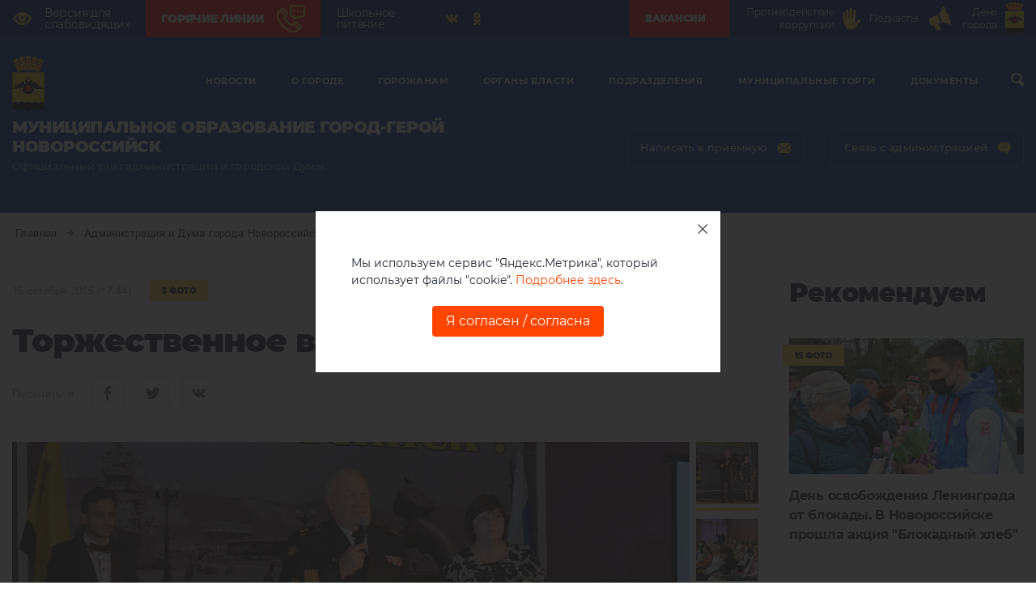

--- FILE ---
content_type: text/html; charset=UTF-8
request_url: https://admnvrsk.ru/o-gorode/media-albom/gallery-20151105174428-537690/
body_size: 23268
content:
<!DOCTYPE html>
<html lang="ru-Ru">
  <head>
    <meta charset="UTF-8">
    <meta name="viewport" content="width=device-width, initial-scale=1">
    <meta name="sputnik-verification" content="FVv2snHIkUhLFU5p"/>
    <title>Торжественное вручение паспортов  :: Медиа-альбом :: О городе - Администрация и городская Дума муниципального образования город-герой Новороссийск</title>
    <meta http-equiv="Content-Type" content="text/html; charset=UTF-8" />
<link href="/bitrix/js/ui/design-tokens/dist/ui.design-tokens.css?172052512326358" type="text/css" rel="stylesheet"/>
<link href="/local/templates/.default/components/bitrix/main.share/.default/style.css?15718386911467" type="text/css" rel="stylesheet"/>
<link href="/bitrix/panel/main/popup.css?168000420522696" type="text/css" rel="stylesheet"/>
<link href="/local/templates/novoros/template_styles.css?17558692432495" type="text/css" rel="stylesheet" data-template-style="true"/>
<script>if(!window.BX)window.BX={};if(!window.BX.message)window.BX.message=function(mess){if(typeof mess==='object'){for(let i in mess) {BX.message[i]=mess[i];} return true;}};</script>
<script>(window.BX||top.BX).message({"JS_CORE_LOADING":"Загрузка...","JS_CORE_NO_DATA":"- Нет данных -","JS_CORE_WINDOW_CLOSE":"Закрыть","JS_CORE_WINDOW_EXPAND":"Развернуть","JS_CORE_WINDOW_NARROW":"Свернуть в окно","JS_CORE_WINDOW_SAVE":"Сохранить","JS_CORE_WINDOW_CANCEL":"Отменить","JS_CORE_WINDOW_CONTINUE":"Продолжить","JS_CORE_H":"ч","JS_CORE_M":"м","JS_CORE_S":"с","JSADM_AI_HIDE_EXTRA":"Скрыть лишние","JSADM_AI_ALL_NOTIF":"Показать все","JSADM_AUTH_REQ":"Требуется авторизация!","JS_CORE_WINDOW_AUTH":"Войти","JS_CORE_IMAGE_FULL":"Полный размер"});</script>

<script src="/bitrix/js/main/core/core.js?1768996687537531"></script>

<script>BX.Runtime.registerExtension({"name":"main.core","namespace":"BX","loaded":true});</script>
<script>BX.setJSList(["\/bitrix\/js\/main\/core\/core_ajax.js","\/bitrix\/js\/main\/core\/core_promise.js","\/bitrix\/js\/main\/polyfill\/promise\/js\/promise.js","\/bitrix\/js\/main\/loadext\/loadext.js","\/bitrix\/js\/main\/loadext\/extension.js","\/bitrix\/js\/main\/polyfill\/promise\/js\/promise.js","\/bitrix\/js\/main\/polyfill\/find\/js\/find.js","\/bitrix\/js\/main\/polyfill\/includes\/js\/includes.js","\/bitrix\/js\/main\/polyfill\/matches\/js\/matches.js","\/bitrix\/js\/ui\/polyfill\/closest\/js\/closest.js","\/bitrix\/js\/main\/polyfill\/fill\/main.polyfill.fill.js","\/bitrix\/js\/main\/polyfill\/find\/js\/find.js","\/bitrix\/js\/main\/polyfill\/matches\/js\/matches.js","\/bitrix\/js\/main\/polyfill\/core\/dist\/polyfill.bundle.js","\/bitrix\/js\/main\/core\/core.js","\/bitrix\/js\/main\/polyfill\/intersectionobserver\/js\/intersectionobserver.js","\/bitrix\/js\/main\/lazyload\/dist\/lazyload.bundle.js","\/bitrix\/js\/main\/polyfill\/core\/dist\/polyfill.bundle.js","\/bitrix\/js\/main\/parambag\/dist\/parambag.bundle.js"]);
</script>
<script>BX.Runtime.registerExtension({"name":"ui.design-tokens","namespace":"window","loaded":true});</script>
<script>BX.Runtime.registerExtension({"name":"main.pageobject","namespace":"BX","loaded":true});</script>
<script>(window.BX||top.BX).message({"JS_CORE_LOADING":"Загрузка...","JS_CORE_NO_DATA":"- Нет данных -","JS_CORE_WINDOW_CLOSE":"Закрыть","JS_CORE_WINDOW_EXPAND":"Развернуть","JS_CORE_WINDOW_NARROW":"Свернуть в окно","JS_CORE_WINDOW_SAVE":"Сохранить","JS_CORE_WINDOW_CANCEL":"Отменить","JS_CORE_WINDOW_CONTINUE":"Продолжить","JS_CORE_H":"ч","JS_CORE_M":"м","JS_CORE_S":"с","JSADM_AI_HIDE_EXTRA":"Скрыть лишние","JSADM_AI_ALL_NOTIF":"Показать все","JSADM_AUTH_REQ":"Требуется авторизация!","JS_CORE_WINDOW_AUTH":"Войти","JS_CORE_IMAGE_FULL":"Полный размер"});</script>
<script>BX.Runtime.registerExtension({"name":"window","namespace":"window","loaded":true});</script>
<script>(window.BX||top.BX).message({"LANGUAGE_ID":"ru","FORMAT_DATE":"DD.MM.YYYY","FORMAT_DATETIME":"DD.MM.YYYY HH:MI:SS","COOKIE_PREFIX":"BITRIX_SM","SERVER_TZ_OFFSET":"10800","UTF_MODE":"Y","SITE_ID":"s1","SITE_DIR":"\/","USER_ID":"","SERVER_TIME":1769112764,"USER_TZ_OFFSET":0,"USER_TZ_AUTO":"Y","bitrix_sessid":"c225bbbefb104692730f49e95bf27c4c"});</script>


<script src="/bitrix/js/main/pageobject/dist/pageobject.bundle.js?1758616298999"></script>
<script src="/bitrix/js/main/core/core_window.js?176899668798767"></script>
<meta property="og:site_name" content="Администрация и городская Дума муниципального образования город-герой Новороссийск" />
<meta property="og:title" content="Торжественное вручение паспортов " />
<meta property="og:locale" content="ru_RU" />
<meta property="og:url" content="https://admnvrsk.ru/o-gorode/media-albom/gallery-20151105174428-537690/" />



<script src="/local/templates/.default/components/bitrix/main.share/.default/script.js?1571838691624"></script>

    <link rel="apple-touch-icon" sizes="57x57" href="/local/templates/novoros/assets/ico/apple-icon-57x57.png">
    <link rel="apple-touch-icon" sizes="60x60" href="/local/templates/novoros/assets/ico/apple-icon-60x60.png">
    <link rel="apple-touch-icon" sizes="72x72" href="/local/templates/novoros/assets/ico/apple-icon-72x72.png">
    <link rel="apple-touch-icon" sizes="76x76" href="/local/templates/novoros/assets/ico/apple-icon-76x76.png">
    <link rel="apple-touch-icon" sizes="114x114" href="/local/templates/novoros/assets/ico/apple-icon-114x114.png">
    <link rel="apple-touch-icon" sizes="120x120" href="/local/templates/novoros/assets/ico/apple-icon-120x120.png">
    <link rel="apple-touch-icon" sizes="144x144" href="/local/templates/novoros/assets/ico/apple-icon-144x144.png">
    <link rel="apple-touch-icon" sizes="152x152" href="/local/templates/novoros/assets/ico/apple-icon-152x152.png">
    <link rel="apple-touch-icon" sizes="180x180" href="/local/templates/novoros/assets/ico/apple-icon-180x180.png">
    <link rel="icon" type="image/png" sizes="192x192"  href="/local/templates/novoros/assets/ico/android-icon-192x192.png">
    <link rel="icon" type="image/png" sizes="32x32" href="/local/templates/novoros/assets/ico/favicon-32x32.png">
    <link rel="icon" type="image/png" sizes="96x96" href="/local/templates/novoros/assets/ico/favicon-96x96.png">
    <link rel="icon" type="image/png" sizes="16x16" href="/local/templates/novoros/assets/ico/favicon-16x16.png">
    <link rel="manifest" href="/local/templates/novoros/assets/ico/manifest.json">
    <meta name="msapplication-TileColor" content="#ffffff">
    <meta name="msapplication-TileImage" content="/local/templates/novoros/assets/ico/ms-icon-144x144.png">
    <meta name="theme-color" content="#ffffff">
    <link rel="stylesheet" type="text/css" href="/local/templates/novoros/assets/fonts/font-awesome/css/font-awesome.min.css">
    <link rel="stylesheet" type="text/css" href="/local/templates/novoros/assets/css/bootstrap.css">
    <link rel="stylesheet" type="text/css" href="/local/templates/novoros/assets/css/normalise.css">
    <link rel="stylesheet" type="text/css" href="/local/templates/novoros/assets/css/swiper.min.css">
    <link rel="stylesheet" href="//code.jquery.com/ui/1.12.1/themes/base/jquery-ui.css">
    <link rel="stylesheet" type="text/css" href="/local/templates/novoros/assets/fancybox/jquery.fancybox.min.css">
    <link rel="stylesheet" type="text/css" href="/local/templates/novoros/assets/css/style.css?v=1.0.1">
    <link rel="stylesheet" type="text/css" href="/local/templates/novoros/assets/css/custom.css?v=1.0.10">
    <link rel="stylesheet" type="text/css" href="/local/templates/novoros/assets/css/custom_content.css?v=1.0.17">
    <link rel="stylesheet" type="text/css" href="/local/templates/novoros/assets/css/custom_header.css?v=1.0.3">
  </head>
  <body>
        <header>
        <section class="header-top">
            <div class="container">
                <div class="header-top-row">
                    <div class="header-top-left">
                        <a class="header-top-link" href="//special.admnvrsk.ru">
                            <svg class="up-row__eye">
                                <use xlink:href="/local/templates/novoros/assets/img/sprite.svg#eye"></use>
                            </svg>
                            <span class="header-top-link__text">Версия для<br> слабовидящих</span>
                        </a>

                        <a class="header-top-link header-top-link--red" href="/gorozhanam/goryachie-linii/">
                            <span class="header-top-link__text">Горячие линии</span>
							<img src="/local/templates/novoros/assets/img/hot-line.png" alt="Горячие линии" style="width:35px;">
                        </a>


                        <a class="header-top-link" href="/gorozhanam/shkolnoe-pitanie/">
                            <span class="header-top-link__text">Школьное <br>питание</span>
                        </a>

						
                        <div class="header-top-social">
							                            <div class="social">
                                <ul class="social__list">
                                    <li class="social__item"><a class="social__link" href="https://vk.com/nvrskadm" target="_blank">
                                    <svg class="social__svg">
                                    <use xlink:href="/local/templates/novoros/assets/img/sprite.svg#vk"></use>
                                    </svg></a></li>

                                    <li class="social__item"><a class="social__link" href="https://ok.ru/group/55645233348829" target="_blank">
                                    <svg class="social__svg">
                                    <use xlink:href="/local/templates/novoros/assets/img/sprite.svg#odnoklassniki"></use>
                                    </svg></a></li>


                                </ul>
                            </div>
                        </div>
                    </div>
                    <div class="header-top-right">
                        <a class="header-top-link header-top-link--red" href="/podrazdeleniya/upravleniya/upravlenie-kadrovoy-politiki/vakansii/">
                            <span class="header-top-link__text">Вакансии</span>
                           <!-- <svg class="up-row__palm">
                                <use xlink:href="/local/templates/novoros/assets/c_sprite.svg#virus"></use>
                            </svg>-->
                        </a>
                        <a class="header-top-link" href="/gorozhanam/antikoruptsiya/">
                            <span class="header-top-link__text">Противодействие коррупции</span>
                            <svg class="up-row__palm">
                                <use xlink:href="/local/templates/novoros/assets/c_sprite.svg#palm"></use>
                            </svg>
                        </a>
                        <a class="header-top-link" href="/podcast/" >
                            <span class="header-top-link__text">Подкасты</span>
                            <svg class="up-row__palm">
                                <use xlink:href="/local/templates/novoros/assets/c_sprite.svg#rupor"></use>
                            </svg>
                        </a>
						


 						<a class="header-top-link" href="https://admnvrsk.ru/o-gorode/185-let-novorossiysku/" target="_blank">
                            <span class="header-top-link__text">День города</span>
							<img style="height:40px" src="/upload/Novorossiysk.svg">
                        </a>

                    </div>
                </div>
            </div>
        </section>
              <section class="header-down">
        <div class="container">
          <div class="row">
            <div class="col-xl-12 no-relative">
              <div class="header-down__container">
                <div class="header-down__wrap-up">
                  <div class="header-down__up">
                    <div class="container">
                      <div class="header-down__flex">
                        <div class="header-down__left"><a href="/"><img class="header-down__logo" src="/local/templates/novoros/assets/img/logo_.png"></a></div>
                        

<div class="my-nav">
  <div class="my-close"><span class="my-close__text">закрыть</span>
    <div class="my-close__block">
      <div class="my-close__line"></div>
      <div class="my-close__line"></div>
    </div>
  </div>
  <ul class="my-nav__list">
    
        
        
                            <li class="my-nav__item">
                  <div class="my-nav__row"><a class="my-nav__link" href="/novosti/">Новости</a><span class="my-nav__link my-nav__link--mob">Новости</span>
                    <div class="my-nav__wrap-svg">
                      <svg class="my-nav__svg-arrow">
                        <use xlink:href="/local/templates/novoros/assets/img/sprite.svg#arrow-down"></use>
                      </svg>
                    </div>
                  </div>
                  <div class="drop-down">
                    <div class="drop-down__wrapper">
                    <ul class="drop-down__list">
                        
                    
        
    
        
        
                                            <li class="drop-down__item">
                        <a class="drop-down__link" href="/o-gorode/novosti/glavnye-novosti/">
                        <div class="drop-down__flex">
                            <div class="drop-down__wrap-svg">
                                <svg class="drop-down__svg">
                                    <use xlink:href="/local/templates/novoros/assets/img/sprite.svg#arrow-right"></use>
                                </svg>
                            </div>
                            <span class="drop-down__text">Главные новости</span>
                        </div>
                    </a>
                </li>
                            
        
        
    
        
        
                                            <li class="drop-down__item">
                        <a class="drop-down__link" href="/novosti/novosti-podrazdeleniy/">
                        <div class="drop-down__flex">
                            <div class="drop-down__wrap-svg">
                                <svg class="drop-down__svg">
                                    <use xlink:href="/local/templates/novoros/assets/img/sprite.svg#arrow-right"></use>
                                </svg>
                            </div>
                            <span class="drop-down__text">Новости подразделений</span>
                        </div>
                    </a>
                </li>
                            
        
        
    
        
        
                                            <li class="drop-down__item">
                        <a class="drop-down__link" href="/organy-vlasti/gorodskaya-duma/novosti/">
                        <div class="drop-down__flex">
                            <div class="drop-down__wrap-svg">
                                <svg class="drop-down__svg">
                                    <use xlink:href="/local/templates/novoros/assets/img/sprite.svg#arrow-right"></use>
                                </svg>
                            </div>
                            <span class="drop-down__text">Новости Думы</span>
                        </div>
                    </a>
                </li>
                            
        
        
    
                    </ul></div></li>        
        
                            <li class="my-nav__item">
                  <div class="my-nav__row"><a class="my-nav__link" href="/o-gorode/">О городе</a><span class="my-nav__link my-nav__link--mob">О городе</span>
                    <div class="my-nav__wrap-svg">
                      <svg class="my-nav__svg-arrow">
                        <use xlink:href="/local/templates/novoros/assets/img/sprite.svg#arrow-down"></use>
                      </svg>
                    </div>
                  </div>
                  <div class="drop-down">
                    <div class="drop-down__wrapper">
                    <ul class="drop-down__list">
                        
                    
        
    
        
        
                                            <li class="drop-down__item">
                        <a class="drop-down__link" href="/o-gorode/goroda-pobratimy/">
                        <div class="drop-down__flex">
                            <div class="drop-down__wrap-svg">
                                <svg class="drop-down__svg">
                                    <use xlink:href="/local/templates/novoros/assets/img/sprite.svg#arrow-right"></use>
                                </svg>
                            </div>
                            <span class="drop-down__text">Города-побратимы</span>
                        </div>
                    </a>
                </li>
                            
        
        
    
        
        
                                            <li class="drop-down__item">
                        <a class="drop-down__link" href="/o-gorode/novosti/">
                        <div class="drop-down__flex">
                            <div class="drop-down__wrap-svg">
                                <svg class="drop-down__svg">
                                    <use xlink:href="/local/templates/novoros/assets/img/sprite.svg#arrow-right"></use>
                                </svg>
                            </div>
                            <span class="drop-down__text">Новости</span>
                        </div>
                    </a>
                </li>
                            
        
        
    
        
        
                                            <li class="drop-down__item">
                        <a class="drop-down__link" href="/o-gorode/nagrady-goroda/">
                        <div class="drop-down__flex">
                            <div class="drop-down__wrap-svg">
                                <svg class="drop-down__svg">
                                    <use xlink:href="/local/templates/novoros/assets/img/sprite.svg#arrow-right"></use>
                                </svg>
                            </div>
                            <span class="drop-down__text">Награды города</span>
                        </div>
                    </a>
                </li>
                            
        
        
    
        
        
                                            <li class="drop-down__item">
                        <a class="drop-down__link" href="/o-gorode/ofitsialnye-simvoly-goroda/">
                        <div class="drop-down__flex">
                            <div class="drop-down__wrap-svg">
                                <svg class="drop-down__svg">
                                    <use xlink:href="/local/templates/novoros/assets/img/sprite.svg#arrow-right"></use>
                                </svg>
                            </div>
                            <span class="drop-down__text">Официальные символы города</span>
                        </div>
                    </a>
                </li>
                            
        
        
    
        
        
                                            <li class="drop-down__item">
                        <a class="drop-down__link" href="/o-gorode/gostyam-goroda/">
                        <div class="drop-down__flex">
                            <div class="drop-down__wrap-svg">
                                <svg class="drop-down__svg">
                                    <use xlink:href="/local/templates/novoros/assets/img/sprite.svg#arrow-right"></use>
                                </svg>
                            </div>
                            <span class="drop-down__text">Гостям города</span>
                        </div>
                    </a>
                </li>
                            
        
        
    
        
        
                                            <li class="drop-down__item">
                        <a class="drop-down__link" href="/o-gorode/pochyotnye-grazhdane-goroda/">
                        <div class="drop-down__flex">
                            <div class="drop-down__wrap-svg">
                                <svg class="drop-down__svg">
                                    <use xlink:href="/local/templates/novoros/assets/img/sprite.svg#arrow-right"></use>
                                </svg>
                            </div>
                            <span class="drop-down__text">Почётные граждане города</span>
                        </div>
                    </a>
                </li>
                            
        
        
    
        
        
                                            <li class="drop-down__item">
                        <a class="drop-down__link" href="/o-gorode/geroi-sovetskogo-soyuza/">
                        <div class="drop-down__flex">
                            <div class="drop-down__wrap-svg">
                                <svg class="drop-down__svg">
                                    <use xlink:href="/local/templates/novoros/assets/img/sprite.svg#arrow-right"></use>
                                </svg>
                            </div>
                            <span class="drop-down__text">Герои Советского Союза</span>
                        </div>
                    </a>
                </li>
                            
        
        
    
        
        
                                            <li class="drop-down__item">
                        <a class="drop-down__link" href="/o-gorode/istoriya-goroda/">
                        <div class="drop-down__flex">
                            <div class="drop-down__wrap-svg">
                                <svg class="drop-down__svg">
                                    <use xlink:href="/local/templates/novoros/assets/img/sprite.svg#arrow-right"></use>
                                </svg>
                            </div>
                            <span class="drop-down__text">История города</span>
                        </div>
                    </a>
                </li>
                            
        
        
    
        
        
                                            <li class="drop-down__item">
                        <a class="drop-down__link" href="/o-gorode/pasport-goroda/">
                        <div class="drop-down__flex">
                            <div class="drop-down__wrap-svg">
                                <svg class="drop-down__svg">
                                    <use xlink:href="/local/templates/novoros/assets/img/sprite.svg#arrow-right"></use>
                                </svg>
                            </div>
                            <span class="drop-down__text">Паспорт города</span>
                        </div>
                    </a>
                </li>
                            
        
        
    
        
        
                                            <li class="drop-down__item">
                        <a class="drop-down__link" href="/o-gorode/ustav/">
                        <div class="drop-down__flex">
                            <div class="drop-down__wrap-svg">
                                <svg class="drop-down__svg">
                                    <use xlink:href="/local/templates/novoros/assets/img/sprite.svg#arrow-right"></use>
                                </svg>
                            </div>
                            <span class="drop-down__text">Устав</span>
                        </div>
                    </a>
                </li>
                            
        
        
    
        
        
                                                </ul>
                    <ul class="drop-down__list">
                                                    <li class="drop-down__item">
                        <a class="drop-down__link" href="/o-gorode/bessmertnyy-polk-novorossiysk/">
                        <div class="drop-down__flex">
                            <div class="drop-down__wrap-svg">
                                <svg class="drop-down__svg">
                                    <use xlink:href="/local/templates/novoros/assets/img/sprite.svg#arrow-right"></use>
                                </svg>
                            </div>
                            <span class="drop-down__text">Бессмертный полк - Новороссийск</span>
                        </div>
                    </a>
                </li>
                            
        
        
    
        
        
                                            <li class="drop-down__item">
                        <a class="drop-down__link" href="/o-gorode/nekommercheskie-organizatsii/">
                        <div class="drop-down__flex">
                            <div class="drop-down__wrap-svg">
                                <svg class="drop-down__svg">
                                    <use xlink:href="/local/templates/novoros/assets/img/sprite.svg#arrow-right"></use>
                                </svg>
                            </div>
                            <span class="drop-down__text">Некоммерческие организации</span>
                        </div>
                    </a>
                </li>
                            
        
        
    
        
        
                                            <li class="drop-down__item">
                        <a class="drop-down__link" href="/o-gorode/pochetnoe-zvanie-patriot-novorossiyska/">
                        <div class="drop-down__flex">
                            <div class="drop-down__wrap-svg">
                                <svg class="drop-down__svg">
                                    <use xlink:href="/local/templates/novoros/assets/img/sprite.svg#arrow-right"></use>
                                </svg>
                            </div>
                            <span class="drop-down__text">Почетное звание «Патриот Новороссийска»</span>
                        </div>
                    </a>
                </li>
                            
        
        
    
                    </ul></div></li>        
        
                            <li class="my-nav__item">
                  <div class="my-nav__row"><a class="my-nav__link" href="/gorozhanam/">Горожанам</a><span class="my-nav__link my-nav__link--mob">Горожанам</span>
                    <div class="my-nav__wrap-svg">
                      <svg class="my-nav__svg-arrow">
                        <use xlink:href="/local/templates/novoros/assets/img/sprite.svg#arrow-down"></use>
                      </svg>
                    </div>
                  </div>
                  <div class="drop-down">
                    <div class="drop-down__wrapper">
                    <ul class="drop-down__list">
                        
                    
        
    
        
        
                                            <li class="drop-down__item">
                        <a class="drop-down__link" href="/gorozhanam/natprojects/">
                        <div class="drop-down__flex">
                            <div class="drop-down__wrap-svg">
                                <svg class="drop-down__svg">
                                    <use xlink:href="/local/templates/novoros/assets/img/sprite.svg#arrow-right"></use>
                                </svg>
                            </div>
                            <span class="drop-down__text">Национальные проекты</span>
                        </div>
                    </a>
                </li>
                            
        
        
    
        
        
                                            <li class="drop-down__item">
                        <a class="drop-down__link" href="/gorozhanam/antikoruptsiya/">
                        <div class="drop-down__flex">
                            <div class="drop-down__wrap-svg">
                                <svg class="drop-down__svg">
                                    <use xlink:href="/local/templates/novoros/assets/img/sprite.svg#arrow-right"></use>
                                </svg>
                            </div>
                            <span class="drop-down__text">Противодействие коррупции</span>
                        </div>
                    </a>
                </li>
                            
        
        
    
        
        
                                            <li class="drop-down__item">
                        <a class="drop-down__link" href="/gorozhanam/antikoruptsiya/borba-s-korrupciej/antimonopolnyy-komplaens">
                        <div class="drop-down__flex">
                            <div class="drop-down__wrap-svg">
                                <svg class="drop-down__svg">
                                    <use xlink:href="/local/templates/novoros/assets/img/sprite.svg#arrow-right"></use>
                                </svg>
                            </div>
                            <span class="drop-down__text">Антимонопольный комплаенс</span>
                        </div>
                    </a>
                </li>
                            
        
        
    
        
        
                                            <li class="drop-down__item">
                        <a class="drop-down__link" href="/gorozhanam/gradostroitelnaya-deyatelnost/">
                        <div class="drop-down__flex">
                            <div class="drop-down__wrap-svg">
                                <svg class="drop-down__svg">
                                    <use xlink:href="/local/templates/novoros/assets/img/sprite.svg#arrow-right"></use>
                                </svg>
                            </div>
                            <span class="drop-down__text">Градостроительная деятельность</span>
                        </div>
                    </a>
                </li>
                            
        
        
    
        
        
                                            <li class="drop-down__item">
                        <a class="drop-down__link" href="/gorozhanam/upravlenie-mvd-rossii-po-gorodu-novorossiysku/">
                        <div class="drop-down__flex">
                            <div class="drop-down__wrap-svg">
                                <svg class="drop-down__svg">
                                    <use xlink:href="/local/templates/novoros/assets/img/sprite.svg#arrow-right"></use>
                                </svg>
                            </div>
                            <span class="drop-down__text">Управление МВД России по городу Новороссийску</span>
                        </div>
                    </a>
                </li>
                            
        
        
    
        
        
                                            <li class="drop-down__item">
                        <a class="drop-down__link" href="/gorozhanam/internet-priemnaya/">
                        <div class="drop-down__flex">
                            <div class="drop-down__wrap-svg">
                                <svg class="drop-down__svg">
                                    <use xlink:href="/local/templates/novoros/assets/img/sprite.svg#arrow-right"></use>
                                </svg>
                            </div>
                            <span class="drop-down__text">Интернет-приемная</span>
                        </div>
                    </a>
                </li>
                            
        
        
    
        
        
                                            <li class="drop-down__item">
                        <a class="drop-down__link" href="/gorozhanam/shkola-po-okhrane-truda/">
                        <div class="drop-down__flex">
                            <div class="drop-down__wrap-svg">
                                <svg class="drop-down__svg">
                                    <use xlink:href="/local/templates/novoros/assets/img/sprite.svg#arrow-right"></use>
                                </svg>
                            </div>
                            <span class="drop-down__text">Школа по охране труда</span>
                        </div>
                    </a>
                </li>
                            
        
        
    
        
        
                                            <li class="drop-down__item">
                        <a class="drop-down__link" href="/gorozhanam/antiterror/">
                        <div class="drop-down__flex">
                            <div class="drop-down__wrap-svg">
                                <svg class="drop-down__svg">
                                    <use xlink:href="/local/templates/novoros/assets/img/sprite.svg#arrow-right"></use>
                                </svg>
                            </div>
                            <span class="drop-down__text">Антитеррор</span>
                        </div>
                    </a>
                </li>
                            
        
        
    
        
        
                                            <li class="drop-down__item">
                        <a class="drop-down__link" href="/gorozhanam/vestnik-munitsipalnogo-obrazovaniya-gorod-novorossiysk/">
                        <div class="drop-down__flex">
                            <div class="drop-down__wrap-svg">
                                <svg class="drop-down__svg">
                                    <use xlink:href="/local/templates/novoros/assets/img/sprite.svg#arrow-right"></use>
                                </svg>
                            </div>
                            <span class="drop-down__text">«Вестник муниципального образования город Новороссийск»</span>
                        </div>
                    </a>
                </li>
                            
        
        
    
        
        
                                            <li class="drop-down__item">
                        <a class="drop-down__link" href="/gorozhanam/antinarko/">
                        <div class="drop-down__flex">
                            <div class="drop-down__wrap-svg">
                                <svg class="drop-down__svg">
                                    <use xlink:href="/local/templates/novoros/assets/img/sprite.svg#arrow-right"></use>
                                </svg>
                            </div>
                            <span class="drop-down__text">Антинарко</span>
                        </div>
                    </a>
                </li>
                            
        
        
    
        
        
                                                </ul>
                    <ul class="drop-down__list">
                                                    <li class="drop-down__item">
                        <a class="drop-down__link" href="/gorozhanam/munitsipalnye-uslugi-predostavlyaemye-v-elektronnoy-forme/">
                        <div class="drop-down__flex">
                            <div class="drop-down__wrap-svg">
                                <svg class="drop-down__svg">
                                    <use xlink:href="/local/templates/novoros/assets/img/sprite.svg#arrow-right"></use>
                                </svg>
                            </div>
                            <span class="drop-down__text">Муниципальные услуги</span>
                        </div>
                    </a>
                </li>
                            
        
        
    
        
        
                                            <li class="drop-down__item">
                        <a class="drop-down__link" href="/gorozhanam/tsentr-zanyatosti-naseleniya/">
                        <div class="drop-down__flex">
                            <div class="drop-down__wrap-svg">
                                <svg class="drop-down__svg">
                                    <use xlink:href="/local/templates/novoros/assets/img/sprite.svg#arrow-right"></use>
                                </svg>
                            </div>
                            <span class="drop-down__text">Центр занятости населения</span>
                        </div>
                    </a>
                </li>
                            
        
        
    
        
        
                                            <li class="drop-down__item">
                        <a class="drop-down__link" href="/gorozhanam/anonsy/">
                        <div class="drop-down__flex">
                            <div class="drop-down__wrap-svg">
                                <svg class="drop-down__svg">
                                    <use xlink:href="/local/templates/novoros/assets/img/sprite.svg#arrow-right"></use>
                                </svg>
                            </div>
                            <span class="drop-down__text">Анонсы</span>
                        </div>
                    </a>
                </li>
                            
        
        
    
        
        
                                            <li class="drop-down__item">
                        <a class="drop-down__link" href="/gorozhanam/bezopasnost-dorozhnogo-dvizheniya/">
                        <div class="drop-down__flex">
                            <div class="drop-down__wrap-svg">
                                <svg class="drop-down__svg">
                                    <use xlink:href="/local/templates/novoros/assets/img/sprite.svg#arrow-right"></use>
                                </svg>
                            </div>
                            <span class="drop-down__text">Безопасность дорожного движения</span>
                        </div>
                    </a>
                </li>
                            
        
        
    
        
        
                                            <li class="drop-down__item">
                        <a class="drop-down__link" href="/gorozhanam/obschestvennaya-palata/">
                        <div class="drop-down__flex">
                            <div class="drop-down__wrap-svg">
                                <svg class="drop-down__svg">
                                    <use xlink:href="/local/templates/novoros/assets/img/sprite.svg#arrow-right"></use>
                                </svg>
                            </div>
                            <span class="drop-down__text">Общественная палата</span>
                        </div>
                    </a>
                </li>
                            
        
        
    
        
        
                                            <li class="drop-down__item">
                        <a class="drop-down__link" href="/gorozhanam/gorodskaya-sreda/">
                        <div class="drop-down__flex">
                            <div class="drop-down__wrap-svg">
                                <svg class="drop-down__svg">
                                    <use xlink:href="/local/templates/novoros/assets/img/sprite.svg#arrow-right"></use>
                                </svg>
                            </div>
                            <span class="drop-down__text">Городская среда</span>
                        </div>
                    </a>
                </li>
                            
        
        
    
        
        
                                            <li class="drop-down__item">
                        <a class="drop-down__link" href="/gorozhanam/izbiratelnye-komissii/">
                        <div class="drop-down__flex">
                            <div class="drop-down__wrap-svg">
                                <svg class="drop-down__svg">
                                    <use xlink:href="/local/templates/novoros/assets/img/sprite.svg#arrow-right"></use>
                                </svg>
                            </div>
                            <span class="drop-down__text">Избирательные комиссии</span>
                        </div>
                    </a>
                </li>
                            
        
        
    
        
        
                                            <li class="drop-down__item">
                        <a class="drop-down__link" href="/gorozhanam/kontrolno-schetnaya-palata/">
                        <div class="drop-down__flex">
                            <div class="drop-down__wrap-svg">
                                <svg class="drop-down__svg">
                                    <use xlink:href="/local/templates/novoros/assets/img/sprite.svg#arrow-right"></use>
                                </svg>
                            </div>
                            <span class="drop-down__text">Контрольно-счетная палата</span>
                        </div>
                    </a>
                </li>
                            
        
        
    
        
        
                                            <li class="drop-down__item">
                        <a class="drop-down__link" href="/gorozhanam/pravovoe-prosveschenie/">
                        <div class="drop-down__flex">
                            <div class="drop-down__wrap-svg">
                                <svg class="drop-down__svg">
                                    <use xlink:href="/local/templates/novoros/assets/img/sprite.svg#arrow-right"></use>
                                </svg>
                            </div>
                            <span class="drop-down__text">Правовое просвещение</span>
                        </div>
                    </a>
                </li>
                            
        
        
    
        
        
                                            <li class="drop-down__item">
                        <a class="drop-down__link" href="/gorozhanam/sotszaschita-razyasnyaet/">
                        <div class="drop-down__flex">
                            <div class="drop-down__wrap-svg">
                                <svg class="drop-down__svg">
                                    <use xlink:href="/local/templates/novoros/assets/img/sprite.svg#arrow-right"></use>
                                </svg>
                            </div>
                            <span class="drop-down__text">Соцзащита разъясняет</span>
                        </div>
                    </a>
                </li>
                            
        
        
    
        
        
                                                </ul>
                    <ul class="drop-down__list">
                                                    <li class="drop-down__item">
                        <a class="drop-down__link" href="/gorozhanam/besplatnaya-yuridicheskaya-pomoshch/">
                        <div class="drop-down__flex">
                            <div class="drop-down__wrap-svg">
                                <svg class="drop-down__svg">
                                    <use xlink:href="/local/templates/novoros/assets/img/sprite.svg#arrow-right"></use>
                                </svg>
                            </div>
                            <span class="drop-down__text">Бесплатная юридическая помощь</span>
                        </div>
                    </a>
                </li>
                            
        
        
    
        
        
                                            <li class="drop-down__item">
                        <a class="drop-down__link" href="/gorozhanam/koronavirus/">
                        <div class="drop-down__flex">
                            <div class="drop-down__wrap-svg">
                                <svg class="drop-down__svg">
                                    <use xlink:href="/local/templates/novoros/assets/img/sprite.svg#arrow-right"></use>
                                </svg>
                            </div>
                            <span class="drop-down__text">КОРОНАВИРУС</span>
                        </div>
                    </a>
                </li>
                            
        
        
    
        
        
                                            <li class="drop-down__item">
                        <a class="drop-down__link" href="/gorozhanam/rabota-s-grantami/">
                        <div class="drop-down__flex">
                            <div class="drop-down__wrap-svg">
                                <svg class="drop-down__svg">
                                    <use xlink:href="/local/templates/novoros/assets/img/sprite.svg#arrow-right"></use>
                                </svg>
                            </div>
                            <span class="drop-down__text">Муниципальные гранты</span>
                        </div>
                    </a>
                </li>
                            
        
        
    
        
        
                                            <li class="drop-down__item">
                        <a class="drop-down__link" href="/gorozhanam/fond-pomoschi-bolnym-detyam-spasi-i-sokhrani/">
                        <div class="drop-down__flex">
                            <div class="drop-down__wrap-svg">
                                <svg class="drop-down__svg">
                                    <use xlink:href="/local/templates/novoros/assets/img/sprite.svg#arrow-right"></use>
                                </svg>
                            </div>
                            <span class="drop-down__text">Новороссийский Благотворительный Фонд Помощи Больным Детям «Спаси и Сохрани»</span>
                        </div>
                    </a>
                </li>
                            
        
        
    
        
        
                                            <li class="drop-down__item">
                        <a class="drop-down__link" href="/gorozhanam/initsiativnoe-byudzhetirovanie/">
                        <div class="drop-down__flex">
                            <div class="drop-down__wrap-svg">
                                <svg class="drop-down__svg">
                                    <use xlink:href="/local/templates/novoros/assets/img/sprite.svg#arrow-right"></use>
                                </svg>
                            </div>
                            <span class="drop-down__text">Инициативное бюджетирование</span>
                        </div>
                    </a>
                </li>
                            
        
        
    
        
        
                                            <li class="drop-down__item">
                        <a class="drop-down__link" href="/gorozhanam/goryachie-linii/">
                        <div class="drop-down__flex">
                            <div class="drop-down__wrap-svg">
                                <svg class="drop-down__svg">
                                    <use xlink:href="/local/templates/novoros/assets/img/sprite.svg#arrow-right"></use>
                                </svg>
                            </div>
                            <span class="drop-down__text">Горячие линии</span>
                        </div>
                    </a>
                </li>
                            
        
        
    
        
        
                                            <li class="drop-down__item">
                        <a class="drop-down__link" href="/gorozhanam/akty-obsledovaniya-zelenykh-nasazhdeniy/">
                        <div class="drop-down__flex">
                            <div class="drop-down__wrap-svg">
                                <svg class="drop-down__svg">
                                    <use xlink:href="/local/templates/novoros/assets/img/sprite.svg#arrow-right"></use>
                                </svg>
                            </div>
                            <span class="drop-down__text">Акты обследования зеленых насаждений</span>
                        </div>
                    </a>
                </li>
                            
        
        
    
        
        
                                            <li class="drop-down__item">
                        <a class="drop-down__link" href="/gorozhanam/vo-blago-novorossiyska/">
                        <div class="drop-down__flex">
                            <div class="drop-down__wrap-svg">
                                <svg class="drop-down__svg">
                                    <use xlink:href="/local/templates/novoros/assets/img/sprite.svg#arrow-right"></use>
                                </svg>
                            </div>
                            <span class="drop-down__text">Во благо Новороссийска</span>
                        </div>
                    </a>
                </li>
                            
        
        
    
        
        
                                            <li class="drop-down__item">
                        <a class="drop-down__link" href="/gorozhanam/shkolnoe-pitanie/">
                        <div class="drop-down__flex">
                            <div class="drop-down__wrap-svg">
                                <svg class="drop-down__svg">
                                    <use xlink:href="/local/templates/novoros/assets/img/sprite.svg#arrow-right"></use>
                                </svg>
                            </div>
                            <span class="drop-down__text">Школьное питание</span>
                        </div>
                    </a>
                </li>
                            
        
        
    
        
        
                                            <li class="drop-down__item">
                        <a class="drop-down__link" href="/gorozhanam/razyasneniya-o-chastichnoy-mobilizatsii/">
                        <div class="drop-down__flex">
                            <div class="drop-down__wrap-svg">
                                <svg class="drop-down__svg">
                                    <use xlink:href="/local/templates/novoros/assets/img/sprite.svg#arrow-right"></use>
                                </svg>
                            </div>
                            <span class="drop-down__text">Военная служба по контракту в Вооруженных силах РФ</span>
                        </div>
                    </a>
                </li>
                            
        
        
    
        
        
                                                </ul>
                    <ul class="drop-down__list">
                                                    <li class="drop-down__item">
                        <a class="drop-down__link" href="/gorozhanam/grazhdanskoe-obshchestvo-i-nko/">
                        <div class="drop-down__flex">
                            <div class="drop-down__wrap-svg">
                                <svg class="drop-down__svg">
                                    <use xlink:href="/local/templates/novoros/assets/img/sprite.svg#arrow-right"></use>
                                </svg>
                            </div>
                            <span class="drop-down__text">Гражданское общество и НКО</span>
                        </div>
                    </a>
                </li>
                            
        
        
    
        
        
                                            <li class="drop-down__item">
                        <a class="drop-down__link" href="https://promkuban.ru/">
                        <div class="drop-down__flex">
                            <div class="drop-down__wrap-svg">
                                <svg class="drop-down__svg">
                                    <use xlink:href="/local/templates/novoros/assets/img/sprite.svg#arrow-right"></use>
                                </svg>
                            </div>
                            <span class="drop-down__text">Промышленный портал Краснодарского края</span>
                        </div>
                    </a>
                </li>
                            
        
        
    
        
        
                                            <li class="drop-down__item">
                        <a class="drop-down__link" href="https://frpkk.ru/">
                        <div class="drop-down__flex">
                            <div class="drop-down__wrap-svg">
                                <svg class="drop-down__svg">
                                    <use xlink:href="/local/templates/novoros/assets/img/sprite.svg#arrow-right"></use>
                                </svg>
                            </div>
                            <span class="drop-down__text">Фонд развития промышленности Краснодарского края</span>
                        </div>
                    </a>
                </li>
                            
        
        
    
        
        
                                            <li class="drop-down__item">
                        <a class="drop-down__link" href="/gorozhanam/shkola-gramotnogo-potrebitelya/">
                        <div class="drop-down__flex">
                            <div class="drop-down__wrap-svg">
                                <svg class="drop-down__svg">
                                    <use xlink:href="/local/templates/novoros/assets/img/sprite.svg#arrow-right"></use>
                                </svg>
                            </div>
                            <span class="drop-down__text">Школа грамотного потребителя</span>
                        </div>
                    </a>
                </li>
                            
        
        
    
        
        
                                            <li class="drop-down__item">
                        <a class="drop-down__link" href="/gorozhanam/strategiya-gosudarstvennoy-politiki-v-oblasti-zashchity-prav-potrebiteley-na-period-do-2030-goda/">
                        <div class="drop-down__flex">
                            <div class="drop-down__wrap-svg">
                                <svg class="drop-down__svg">
                                    <use xlink:href="/local/templates/novoros/assets/img/sprite.svg#arrow-right"></use>
                                </svg>
                            </div>
                            <span class="drop-down__text">Стратегия государственной политики в области защиты прав потребителей на период до 2030 года</span>
                        </div>
                    </a>
                </li>
                            
        
        
    
        
        
                                            <li class="drop-down__item">
                        <a class="drop-down__link" href="/gorozhanam/informatsionnye-soobshcheniya/">
                        <div class="drop-down__flex">
                            <div class="drop-down__wrap-svg">
                                <svg class="drop-down__svg">
                                    <use xlink:href="/local/templates/novoros/assets/img/sprite.svg#arrow-right"></use>
                                </svg>
                            </div>
                            <span class="drop-down__text">Информационные сообщения</span>
                        </div>
                    </a>
                </li>
                            
        
        
    
        
        
                                            <li class="drop-down__item">
                        <a class="drop-down__link" href="https://admnvrsk.ru/podrazdeleniya/upravleniya/upravlenie-kadrovoy-politiki/vakansii/">
                        <div class="drop-down__flex">
                            <div class="drop-down__wrap-svg">
                                <svg class="drop-down__svg">
                                    <use xlink:href="/local/templates/novoros/assets/img/sprite.svg#arrow-right"></use>
                                </svg>
                            </div>
                            <span class="drop-down__text">Вакансии</span>
                        </div>
                    </a>
                </li>
                            
        
        
    
        
        
                                            <li class="drop-down__item">
                        <a class="drop-down__link" href="https://admnvrsk.ru/gorozhanam/tyl-rossii/">
                        <div class="drop-down__flex">
                            <div class="drop-down__wrap-svg">
                                <svg class="drop-down__svg">
                                    <use xlink:href="/local/templates/novoros/assets/img/sprite.svg#arrow-right"></use>
                                </svg>
                            </div>
                            <span class="drop-down__text">Тыл России</span>
                        </div>
                    </a>
                </li>
                            
        
        
    
                    </ul></div></li>        
        
                            <li class="my-nav__item">
                  <div class="my-nav__row"><a class="my-nav__link" href="/organy-vlasti/">Органы власти</a><span class="my-nav__link my-nav__link--mob">Органы власти</span>
                    <div class="my-nav__wrap-svg">
                      <svg class="my-nav__svg-arrow">
                        <use xlink:href="/local/templates/novoros/assets/img/sprite.svg#arrow-down"></use>
                      </svg>
                    </div>
                  </div>
                  <div class="drop-down">
                    <div class="drop-down__wrapper">
                    <ul class="drop-down__list">
                        
                    
        
    
        
        
                                            <li class="drop-down__item">
                        <a class="drop-down__link" href="/organy-vlasti/administratsiya/">
                        <div class="drop-down__flex">
                            <div class="drop-down__wrap-svg">
                                <svg class="drop-down__svg">
                                    <use xlink:href="/local/templates/novoros/assets/img/sprite.svg#arrow-right"></use>
                                </svg>
                            </div>
                            <span class="drop-down__text">Администрация</span>
                        </div>
                    </a>
                </li>
                            
        
        
    
        
        
                                            <li class="drop-down__item">
                        <a class="drop-down__link" href="/organy-vlasti/gorodskaya-duma/">
                        <div class="drop-down__flex">
                            <div class="drop-down__wrap-svg">
                                <svg class="drop-down__svg">
                                    <use xlink:href="/local/templates/novoros/assets/img/sprite.svg#arrow-right"></use>
                                </svg>
                            </div>
                            <span class="drop-down__text">Городская Дума</span>
                        </div>
                    </a>
                </li>
                            
        
        
    
                    </ul></div></li>        
        
                            <li class="my-nav__item">
                  <div class="my-nav__row"><a class="my-nav__link" href="/podrazdeleniya/">Подразделения</a><span class="my-nav__link my-nav__link--mob">Подразделения</span>
                    <div class="my-nav__wrap-svg">
                      <svg class="my-nav__svg-arrow">
                        <use xlink:href="/local/templates/novoros/assets/img/sprite.svg#arrow-down"></use>
                      </svg>
                    </div>
                  </div>
                  <div class="drop-down">
                    <div class="drop-down__wrapper">
                    <ul class="drop-down__list">
                        
                    
        
    
        
        
                                            <li class="drop-down__item">
                        <a class="drop-down__link" href="/podrazdeleniya/upravleniya/">
                        <div class="drop-down__flex">
                            <div class="drop-down__wrap-svg">
                                <svg class="drop-down__svg">
                                    <use xlink:href="/local/templates/novoros/assets/img/sprite.svg#arrow-right"></use>
                                </svg>
                            </div>
                            <span class="drop-down__text">Управления</span>
                        </div>
                    </a>
                </li>
                            
        
        
    
        
        
                                            <li class="drop-down__item">
                        <a class="drop-down__link" href="/podrazdeleniya/otdely/">
                        <div class="drop-down__flex">
                            <div class="drop-down__wrap-svg">
                                <svg class="drop-down__svg">
                                    <use xlink:href="/local/templates/novoros/assets/img/sprite.svg#arrow-right"></use>
                                </svg>
                            </div>
                            <span class="drop-down__text">Отделы</span>
                        </div>
                    </a>
                </li>
                            
        
        
    
        
        
                                            <li class="drop-down__item">
                        <a class="drop-down__link" href="/podrazdeleniya/munitsipalnye-byudzhetnye-i-unitarnye-uchrezhdeniya/">
                        <div class="drop-down__flex">
                            <div class="drop-down__wrap-svg">
                                <svg class="drop-down__svg">
                                    <use xlink:href="/local/templates/novoros/assets/img/sprite.svg#arrow-right"></use>
                                </svg>
                            </div>
                            <span class="drop-down__text">Муниципальные бюджетные и унитарные учреждения</span>
                        </div>
                    </a>
                </li>
                            
        
        
    
        
        
                                            <li class="drop-down__item">
                        <a class="drop-down__link" href="/podrazdeleniya/vnutrigorodskie-rayony/">
                        <div class="drop-down__flex">
                            <div class="drop-down__wrap-svg">
                                <svg class="drop-down__svg">
                                    <use xlink:href="/local/templates/novoros/assets/img/sprite.svg#arrow-right"></use>
                                </svg>
                            </div>
                            <span class="drop-down__text">Внутригородские районы</span>
                        </div>
                    </a>
                </li>
                            
        
        
    
                    </ul></div></li>        
        
                            <li class="my-nav__item">
                  <div class="my-nav__row"><a class="my-nav__link" href="/dokumenty/dokumenty-administratsii/munitsipalnye-torgi/">Муниципальные торги</a><span class="my-nav__link my-nav__link--mob">Муниципальные торги</span>
                    <div class="my-nav__wrap-svg">
                      <svg class="my-nav__svg-arrow">
                        <use xlink:href="/local/templates/novoros/assets/img/sprite.svg#arrow-down"></use>
                      </svg>
                    </div>
                  </div>
                  <div class="drop-down">
                    <div class="drop-down__wrapper">
                    <ul class="drop-down__list">
                        
                    
        
    
        
        
                                            <li class="drop-down__item">
                        <a class="drop-down__link" href="/dokumenty/dokumenty-administratsii/munitsipalnye-torgi/konkurs-na-pravo-zaklyucheniya-investitsionnogo-soglasheniya-parkovochnoe-prostranstvo-/">
                        <div class="drop-down__flex">
                            <div class="drop-down__wrap-svg">
                                <svg class="drop-down__svg">
                                    <use xlink:href="/local/templates/novoros/assets/img/sprite.svg#arrow-right"></use>
                                </svg>
                            </div>
                            <span class="drop-down__text">Конкурс на право заключения инвестиционного соглашения (парковочное пространство)</span>
                        </div>
                    </a>
                </li>
                            
        
        
    
        
        
                                            <li class="drop-down__item">
                        <a class="drop-down__link" href="/dokumenty/dokumenty-administratsii/munitsipalnye-torgi/aukciony-konkursy-torgi/">
                        <div class="drop-down__flex">
                            <div class="drop-down__wrap-svg">
                                <svg class="drop-down__svg">
                                    <use xlink:href="/local/templates/novoros/assets/img/sprite.svg#arrow-right"></use>
                                </svg>
                            </div>
                            <span class="drop-down__text">Аукционы, конкурсы</span>
                        </div>
                    </a>
                </li>
                            
        
        
    
        
        
                                            <li class="drop-down__item">
                        <a class="drop-down__link" href="/dokumenty/dokumenty-administratsii/munitsipalnye-torgi/zakupki-za-schet-dobrovolnyh-pozhertvovanij-blagotvoritelnoj-pomoshhi/">
                        <div class="drop-down__flex">
                            <div class="drop-down__wrap-svg">
                                <svg class="drop-down__svg">
                                    <use xlink:href="/local/templates/novoros/assets/img/sprite.svg#arrow-right"></use>
                                </svg>
                            </div>
                            <span class="drop-down__text">Торги на право заключения договора с благотворителем</span>
                        </div>
                    </a>
                </li>
                            
        
        
    
        
        
                                            <li class="drop-down__item">
                        <a class="drop-down__link" href="/dokumenty/dokumenty-administratsii/munitsipalnye-torgi/kapitalnyy-remont-mkd/">
                        <div class="drop-down__flex">
                            <div class="drop-down__wrap-svg">
                                <svg class="drop-down__svg">
                                    <use xlink:href="/local/templates/novoros/assets/img/sprite.svg#arrow-right"></use>
                                </svg>
                            </div>
                            <span class="drop-down__text">Капитальный ремонт МКД (постановление № 615)</span>
                        </div>
                    </a>
                </li>
                            
        
        
    
        
        
                                            <li class="drop-down__item">
                        <a class="drop-down__link" href="/dokumenty/dokumenty-administratsii/munitsipalnye-torgi/otbor-upravlyayuschikh-organizatsiy/">
                        <div class="drop-down__flex">
                            <div class="drop-down__wrap-svg">
                                <svg class="drop-down__svg">
                                    <use xlink:href="/local/templates/novoros/assets/img/sprite.svg#arrow-right"></use>
                                </svg>
                            </div>
                            <span class="drop-down__text">Отбор управляющих компаний для МКД (постановление № 75)</span>
                        </div>
                    </a>
                </li>
                            
        
        
    
        
        
                                            <li class="drop-down__item">
                        <a class="drop-down__link" href="/dokumenty/dokumenty-administratsii/munitsipalnye-torgi/razmeshhenie-reklamnyh-konstrukcij/">
                        <div class="drop-down__flex">
                            <div class="drop-down__wrap-svg">
                                <svg class="drop-down__svg">
                                    <use xlink:href="/local/templates/novoros/assets/img/sprite.svg#arrow-right"></use>
                                </svg>
                            </div>
                            <span class="drop-down__text">Установка и эксплуатация рекламной конструкции (38-ФЗ)</span>
                        </div>
                    </a>
                </li>
                            
        
        
    
        
        
                                            <li class="drop-down__item">
                        <a class="drop-down__link" href="/dokumenty/dokumenty-administratsii/munitsipalnye-torgi/razmeshchenie-nto-auktsion/">
                        <div class="drop-down__flex">
                            <div class="drop-down__wrap-svg">
                                <svg class="drop-down__svg">
                                    <use xlink:href="/local/templates/novoros/assets/img/sprite.svg#arrow-right"></use>
                                </svg>
                            </div>
                            <span class="drop-down__text">Размещение НТО (аукцион)</span>
                        </div>
                    </a>
                </li>
                            
        
        
    
        
        
                                            <li class="drop-down__item">
                        <a class="drop-down__link" href="/dokumenty/dokumenty-administratsii/munitsipalnye-torgi/konkurs-po-osuschestvleniyu-regulyarnykh-passazhirskikh-perevozok/">
                        <div class="drop-down__flex">
                            <div class="drop-down__wrap-svg">
                                <svg class="drop-down__svg">
                                    <use xlink:href="/local/templates/novoros/assets/img/sprite.svg#arrow-right"></use>
                                </svg>
                            </div>
                            <span class="drop-down__text">Получение свидетельств об осуществлении пассажирских перевозок (220-ФЗ)</span>
                        </div>
                    </a>
                </li>
                            
        
        
    
        
        
                                            <li class="drop-down__item">
                        <a class="drop-down__link" href="/dokumenty/dokumenty-administratsii/munitsipalnye-torgi/arenda-bezvozmezdnoe-polzovanie/">
                        <div class="drop-down__flex">
                            <div class="drop-down__wrap-svg">
                                <svg class="drop-down__svg">
                                    <use xlink:href="/local/templates/novoros/assets/img/sprite.svg#arrow-right"></use>
                                </svg>
                            </div>
                            <span class="drop-down__text">Аренда, безвозмездное пользование, доверительное управление, иные договоры, предусматривающие переход прав муниципального имущества (Приказ ФАС России от 21.03.2023 № 147/23)</span>
                        </div>
                    </a>
                </li>
                            
        
        
    
        
        
                                            <li class="drop-down__item">
                        <a class="drop-down__link" href="/dokumenty/dokumenty-administratsii/munitsipalnye-torgi/realizatsiya-debitorskoy-zadolzhennosti-munitsipalnykh-unitranykh-predpriyatiy/">
                        <div class="drop-down__flex">
                            <div class="drop-down__wrap-svg">
                                <svg class="drop-down__svg">
                                    <use xlink:href="/local/templates/novoros/assets/img/sprite.svg#arrow-right"></use>
                                </svg>
                            </div>
                            <span class="drop-down__text">Продажа (приватизация) муниципального имущества 178-ФЗ</span>
                        </div>
                    </a>
                </li>
                            
        
        
    
        
        
                                                </ul>
                    <ul class="drop-down__list">
                                                    <li class="drop-down__item">
                        <a class="drop-down__link" href="/dokumenty/dokumenty-administratsii/munitsipalnye-torgi/prodazha-i-arenda-zemelnykh-uchastkov/">
                        <div class="drop-down__flex">
                            <div class="drop-down__wrap-svg">
                                <svg class="drop-down__svg">
                                    <use xlink:href="/local/templates/novoros/assets/img/sprite.svg#arrow-right"></use>
                                </svg>
                            </div>
                            <span class="drop-down__text">Продажа и аренда земельных участков (Земельный кодекс РФ)</span>
                        </div>
                    </a>
                </li>
                            
        
        
    
                    </ul></div></li>        
        
                            <li class="my-nav__item">
                  <div class="my-nav__row"><a class="my-nav__link" href="/dokumenty/">Документы</a><span class="my-nav__link my-nav__link--mob">Документы</span>
                    <div class="my-nav__wrap-svg">
                      <svg class="my-nav__svg-arrow">
                        <use xlink:href="/local/templates/novoros/assets/img/sprite.svg#arrow-down"></use>
                      </svg>
                    </div>
                  </div>
                  <div class="drop-down">
                    <div class="drop-down__wrapper">
                    <ul class="drop-down__list">
                        
                    
        
    
        
        
                                            <li class="drop-down__item">
                        <a class="drop-down__link" href="/dokumenty/dokumenty-administratsii/">
                        <div class="drop-down__flex">
                            <div class="drop-down__wrap-svg">
                                <svg class="drop-down__svg">
                                    <use xlink:href="/local/templates/novoros/assets/img/sprite.svg#arrow-right"></use>
                                </svg>
                            </div>
                            <span class="drop-down__text">Документы администрации</span>
                        </div>
                    </a>
                </li>
                            
        
        
    
        
        
                                            <li class="drop-down__item">
                        <a class="drop-down__link" href="/dokumenty/dokumenty-gorodskoy-dumy/">
                        <div class="drop-down__flex">
                            <div class="drop-down__wrap-svg">
                                <svg class="drop-down__svg">
                                    <use xlink:href="/local/templates/novoros/assets/img/sprite.svg#arrow-right"></use>
                                </svg>
                            </div>
                            <span class="drop-down__text">Документы городской Думы</span>
                        </div>
                    </a>
                </li>
                            
        
        
    
            </ul></div></li>        <li class="my-nav__item my-nav__item--link">
        <a href="/gorozhanam/koronavirus/" class="header-btn header-btn--red"><span class="header-btn__text">Коронавирус</span>
          <svg class="header-btn__svg">
            <use xlink:href="/local/templates/novoros/assets/c_sprite.svg#virus"></use>
          </svg>
        </a>
    </li>
    <li class="my-nav__item my-nav__item--link">
        <a href="/gorozhanam/antikoruptsiya/" class="header-btn"><span class="header-btn__text">Противодействие коррупции</span>
          <svg class="header-btn__svg">
            <use xlink:href="/local/templates/novoros/assets/c_sprite.svg#palm"></use>
          </svg>
        </a>
    </li>
    <li class="my-nav__item my-nav__item--link">
        <a href="/podcast/" class="header-btn"><span class="header-btn__text">Подкасты</span>
          <svg class="header-btn__svg">
            <use xlink:href="/local/templates/novoros/assets/c_sprite.svg#rupor"></use>
          </svg>
        </a>
    </li>
    <li class="my-nav__item my-nav__item--link">
        <a href="/gorozhanam/internet-priemnaya/priemnaya-glavy-mo-g-novorossiysk/" class="header-btn"><span class="header-btn__text">Написать в приемную</span>
          <svg class="header-btn__svg">
            <use xlink:href="/local/templates/novoros/assets/img/sprite.svg#mail"></use>
          </svg>
        </a>
    </li>
    <li class="my-nav__item my-nav__item--link">
        <a href="/svyaz-s-administratsiey/" class="header-btn"><span class="header-btn__text">Связь с администрацией</span>
          <svg class="header-btn__svg">
            <use xlink:href="/local/templates/novoros/assets/img/sprite.svg#message"></use>
          </svg>
        </a>
    </li>
  </ul>
</div>
                        <div class="header-down__right">     
                          <div class="burger">
                            <div class="burger__wrap"><span class="burger__text">меню</span>
                              <div class="burger__block">
                                <div class="burger__line"></div>
                                <div class="burger__line"></div>
                                <div class="burger__line"></div>
                              </div>
                            </div>
                          </div>
                          <div class="search-block">               
                            <form class="search-block__form" method="get" action="/search/"><span class="search-block__text">поиск по сайту</span>
                              <input class="search-block__field" type="search" name="q" placeholder="Введите ключевое слово" />
                              <button class="search-block__btn">
                                <svg class="search-block__svg">
                                  <use xlink:href="/local/templates/novoros/assets/img/sprite.svg#search"></use>
                                </svg><span class="search-block__text">найти</span>
                              </button>
                              <div class="search-block__click"><span class="search-block__text-close"><span>закрыть</span></span></div>
                            </form>
                          </div>
                          <svg class="search-block__svg open-search">
                            <use xlink:href="/local/templates/novoros/assets/img/sprite.svg#search"></use>
                          </svg>
                        </div>
                      </div>
                    </div>
                  </div>
                </div>
                <div class="header-down__down">
                  <a href="/" class="header-down__left-block">
					<h1 class="header-down__title">муниципальное образование город-герой Новороссийск</h1>
					<span class="header-down__sm-text">Официальный сайт администрации и городской Думы</span>
                  </a>
                  <div class="header-down__right-block">
                    <a href="https://admnvrsk.ru/epg/" class="header-btn"><span class="header-btn__text">Написать в приемную</span>
                      <svg class="header-btn__svg">
                        <use xlink:href="/local/templates/novoros/assets/img/sprite.svg#mail"></use>
                      </svg>
                    </a>
                    <a href="/svyaz-s-administratsiey/" class="header-btn"><span class="header-btn__text">Связь с администрацией</span>
                      <svg class="header-btn__svg">
                        <use xlink:href="/local/templates/novoros/assets/img/sprite.svg#message"></use>
                      </svg>
                    </a>
                  </div>
                </div>
              </div>
            </div>
          </div>
        </div>
      </section>
    </header>
    <main>
<section class="breadcrumbs">
                <div class="container">
                  <div class="row">
                    <div class="col-xl-12">
                      <ul class="breadcrumbs__list" itemprop="http://schema.org/breadcrumb" itemscope itemtype="http://schema.org/BreadcrumbList">
                        <li class="breadcrumbs__item" itemprop="itemListElement" itemscope itemtype="http://schema.org/ListItem">
                            <a class="breadcrumbs__link" href="/" itemprop="url" title="Главная">Главная</a>
                        </li>
                <li class="breadcrumbs__item" itemprop="itemListElement" itemscope itemtype="http://schema.org/ListItem">
                    <a class="breadcrumbs__link" href="/" title="Администрация и Дума города Новороссийска" itemprop="url">Администрация и Дума города Новороссийска</a>
                </li>
                <li class="breadcrumbs__item" itemprop="itemListElement" itemscope itemtype="http://schema.org/ListItem">
                    <a class="breadcrumbs__link" href="/o-gorode/" title="О городе" itemprop="url">О городе</a>
                </li>
                <li class="breadcrumbs__item" itemprop="itemListElement" itemscope itemtype="http://schema.org/ListItem">
                    <a class="breadcrumbs__link" href="/o-gorode/media-albom/" title="Медиа-альбом" itemprop="url">Медиа-альбом</a>
                </li><li class="breadcrumbs__item" itemprop="itemListElement" itemscope itemtype="http://schema.org/ListItem">
                            <span class="breadcrumbs__link breadcrumbs__link--active" itemprop="name">Торжественное вручение паспортов </span>
                        </li>
              </ul>
            </div>
          </div>
        </div>
      </section><section class="inner-wrap">         
<div class="container">
  <div class="row">             
    <div class="col-lg-12 col-xl-9">
    
      <div class="inner-row-title">
        <div class="row">
          <div class="col-xl-12">
            <div class="news-inner-info news-inner-info--change">
                                    <span class="date-news">16 октября 2015 (17:44)</span>
                                                    <span class="post-news__yellow-line">5 фото</span>
                            </div>
            <h2 class="inner-row-title__title">Торжественное вручение паспортов </h2>
           
                <div class="inner-row-title__down">
                    <noindex>
      <div class="share">
        <span class="share__text">Поделиться: </span>
        <div class="share__wrapper">
            <script>
if (__function_exists('fbs_click') == false) 
{
function fbs_click(url, title) 
{ 
window.open('http://www.facebook.com/share.php?u='+encodeURIComponent(url)+'&t='+encodeURIComponent(title),'sharer','toolbar=0,status=0,width=626,height=436'); 
return false; 
} 
}
</script>
<a class="share__link" href="http://www.facebook.com/share.php?u=https://admnvrsk.ru/o-gorode/media-albom/gallery-20151105174428-537690/&t=Торжественное вручение паспортов " onclick="return fbs_click('https://admnvrsk.ru/o-gorode/media-albom/gallery-20151105174428-537690/', 'Торжественное вручение паспортов ');" target="_blank" title="Facebook"><svg class="share__svg"><use xlink:href="/local/templates/novoros/assets/img/sprite.svg#facebook"></use></svg></a><script>
if (__function_exists('twitter_click_1') == false) 
{
function twitter_click_1(longUrl) 
{ 
window.open('http://twitter.com/home/?status='+encodeURIComponent(longUrl)+encodeURIComponent(' Торжественное вручение паспортов '),'sharer','toolbar=0,status=0,width=726,height=436'); 
return false; 
} 
}
</script>
<a class="share__link" href="http://twitter.com/home/?status=https://admnvrsk.ru/o-gorode/media-albom/gallery-20151105174428-537690/+Торжественное вручение паспортов " onclick="return twitter_click_1('https://admnvrsk.ru/o-gorode/media-albom/gallery-20151105174428-537690/');" target="_blank" title="Twitter"><svg class="share__svg"><use xlink:href="/local/templates/novoros/assets/img/sprite.svg#twiter"></use></svg></a><script>
if (__function_exists('vk_click') == false) 
{
function vk_click(url) 
{ 
window.open('http://vkontakte.ru/share.php?url='+encodeURIComponent(url),'sharer','toolbar=0,status=0,width=626,height=436'); 
return false; 
} 
}
</script>
<a class="share__link" href="http://vkontakte.ru/share.php?url=https://admnvrsk.ru/o-gorode/media-albom/gallery-20151105174428-537690/" onclick="return vk_click('https://admnvrsk.ru/o-gorode/media-albom/gallery-20151105174428-537690/');" target="_blank" title="ВКонтакте"><svg class="share__svg"><use xlink:href="/local/templates/novoros/assets/img/sprite.svg#vk"></use></svg></a>        </div>
      </div>
    </noindex>
                </div>
          </div>
        </div>
      </div>
      
      <div class="news-inner news-inner--change">
                    <div class="news-inner-slider">
              <div class="news-inner-slider__left swiper-container gallery-top">
                <div class="news-inner-slider__wrap swiper-wrapper">
                                                                <div class="news-inner-slider__slide-lg swiper-slide" onclick="$.fancybox.open(JS_FANCYBOX_GALLERY,{loop:true,toolbar:true,buttons:['thumbs','close'],image:{preload: true},onInit: function(){this.jumpTo(0);}})">
                            <img class="news-inner-slider__img-lg" src="/upload/resize_cache/iblock/875/865_497_2/87530df6573da82cfad60bbd65494c6c.jpg" />
                        </div>
                                                                    <div class="news-inner-slider__slide-lg swiper-slide" onclick="$.fancybox.open(JS_FANCYBOX_GALLERY,{loop:true,toolbar:true,buttons:['thumbs','close'],image:{preload: true},onInit: function(){this.jumpTo(1);}})">
                            <img class="news-inner-slider__img-lg" src="/upload/resize_cache/iblock/a7e/865_497_2/a7ebe027be7e20b9b948c032a0932b8b.jpg" />
                        </div>
                                                                    <div class="news-inner-slider__slide-lg swiper-slide" onclick="$.fancybox.open(JS_FANCYBOX_GALLERY,{loop:true,toolbar:true,buttons:['thumbs','close'],image:{preload: true},onInit: function(){this.jumpTo(2);}})">
                            <img class="news-inner-slider__img-lg" src="/upload/resize_cache/iblock/f98/865_497_2/f9884f6f071705ee2467981a8209dc62.jpg" />
                        </div>
                                                            </div>
                <div class="news-inner-slider__nav">
                  <div class="news-inner-slider__arrow news-inner-slider__arrow--prev">
                    <svg class="news-inner-slider__svg-arrow">
                      <use xlink:href="/local/templates/novoros/assets/img/sprite.svg#arrow-news"></use>
                    </svg>
                  </div>
                  <div class="news-inner-slider__arrow news-inner-slider__arrow--next">
                    <svg class="news-inner-slider__svg-arrow">
                      <use xlink:href="/local/templates/novoros/assets/img/sprite.svg#arrow-news"></use>
                    </svg>
                  </div>
                </div>
              </div>
              <div class="news-inner-slider__right swiper-container gallery-thumbs">
                <div class="news-inner-slider__column swiper-wrapper">
                                            <div class="news-inner-slider__slide-sm swiper-slide">
                            <img class="news-inner-slider__img-sm" src="/upload/resize_cache/iblock/875/96_96_2/87530df6573da82cfad60bbd65494c6c.jpg" />
                        </div>
                                            <div class="news-inner-slider__slide-sm swiper-slide">
                            <img class="news-inner-slider__img-sm" src="/upload/resize_cache/iblock/a7e/96_96_2/a7ebe027be7e20b9b948c032a0932b8b.jpg" />
                        </div>
                                            <div class="news-inner-slider__slide-sm swiper-slide">
                            <img class="news-inner-slider__img-sm" src="/upload/resize_cache/iblock/f98/96_96_2/f9884f6f071705ee2467981a8209dc62.jpg" />
                        </div>
                                                              <div class="news-inner-slider__slide-sm news-inner-slider__slide-sm--value">
                        <div class="news-inner-slider__item">
                            <img class="news-inner-slider__img-sm" src="/upload/resize_cache/iblock/55a/96_96_2/55a21bbbccf48a81e781117b755b4c37.jpg" />
                          <div class="news-inner-slider__number-wrap">+<span class="news-inner-slider__number">2</span></div>
                        </div>
                      </div>
                                    </div>
              </div>
            </div>
                <div class="news-inner__area">
                      <div class="inner-nav" style="margin-top: 24px;">
            <div class="inner-nav__wrapper">
                            <div class="inner-nav__block">
                <div class="inner-nav__prev">
                  <div class="block-btn">
                    <a href="/o-gorode/media-albom/" class="block-btn__btn">
                      <div class="block-btn__wrap">
                        <svg class="block-btn__svg">
                          <use xlink:href="/local/templates/novoros/assets/img/sprite.svg#arrow-right"></use>
                        </svg>
                      </div><span class="block-btn__text">Назад к списку</span>
                    </a>
                  </div>
                </div>
              </div>
                          </div>
          </div>
        </div>
      </div>
    </div>
    <div class="col-lg-12 col-xl-3">
          <div class="over-news">
    <h2 class="title">Рекомендуем</h2>
    <div class="over-news__wrapper">
      <div class="row">
              <div class="col-12 col-md-6 col-lg-6 col-xl-12">
            <a class="post-news" href="/o-gorode/media-albom/photogallery-27012021171700-83924/">
                                <div class="post-news__up">
                  <div class="arrow-square">
                    <svg class="arrow-square__svg">
                      <use xlink:href="/local/templates/novoros/assets/img/sprite.svg#arrow-news"></use>
                    </svg>
                  </div>
                  <picture>
                    <source srcset="/upload/resize_cache/iblock/26c/304_176_2/26cdf7a2c343e49d5e2fcefeb3c5821c.JPG" media="(max-width: 575px)" />
                    <img class="post-news__img" src="/upload/resize_cache/iblock/26c/304_176_2/26cdf7a2c343e49d5e2fcefeb3c5821c.JPG" />
                  </picture>
                                    <span class="post-news__yellow-line">15 фото</span>
                                  </div>
                                <div class="post-news__block-text">
                  <h4 class="post-news__caption">День освобождения Ленинграда от блокады. В Новороссийске прошла акция &quot;Блокадный хлеб&quot;</h4>
                                  </div>
            </a>
        </div>
              <div class="col-12 col-md-6 col-lg-6 col-xl-12">
            <a class="post-news" href="/o-gorode/media-albom/photogallery-23012021124000-82926/">
                                <div class="post-news__up">
                  <div class="arrow-square">
                    <svg class="arrow-square__svg">
                      <use xlink:href="/local/templates/novoros/assets/img/sprite.svg#arrow-news"></use>
                    </svg>
                  </div>
                  <picture>
                    <source srcset="/upload/resize_cache/iblock/e68/304_176_2/e684143eea563eca3209dc63c2dcbc9c.JPG" media="(max-width: 575px)" />
                    <img class="post-news__img" src="/upload/resize_cache/iblock/e68/304_176_2/e684143eea563eca3209dc63c2dcbc9c.JPG" />
                  </picture>
                                    <span class="post-news__yellow-line">38 фото</span>
                                  </div>
                                <div class="post-news__block-text">
                  <h4 class="post-news__caption">В Новороссийске дан старт ежегодному месячнику оборонно-массовой и военно-патриотической работы </h4>
                                  </div>
            </a>
        </div>
            </div>
      <div class="over-news__flex-down">       
        <div class="block-btn">
          <button class="block-btn__btn"><span class="block-btn__text">Рекомендуем</span>
            <div class="block-btn__wrap">
              <svg class="block-btn__svg">
                <use xlink:href="/local/templates/novoros/assets/img/sprite.svg#arrow-right"></use>
              </svg>
            </div>
          </button>
        </div>
      </div>
    </div>
  </div>

    </div>
  </div>
</div>
</section>
    <script>
        window.JS_FANCYBOX_GALLERY = [{'src':'/upload/iblock/875/87530df6573da82cfad60bbd65494c6c.jpg','opts':{'caption':'02','thumb':'/upload/resize_cache/iblock/875/96_96_2/87530df6573da82cfad60bbd65494c6c.jpg'}},{'src':'/upload/iblock/a7e/a7ebe027be7e20b9b948c032a0932b8b.jpg','opts':{'caption':'03','thumb':'/upload/resize_cache/iblock/a7e/96_96_2/a7ebe027be7e20b9b948c032a0932b8b.jpg'}},{'src':'/upload/iblock/f98/f9884f6f071705ee2467981a8209dc62.jpg','opts':{'caption':'04','thumb':'/upload/resize_cache/iblock/f98/96_96_2/f9884f6f071705ee2467981a8209dc62.jpg'}},{'src':'/upload/iblock/55a/55a21bbbccf48a81e781117b755b4c37.jpg','opts':{'caption':'05','thumb':'/upload/resize_cache/iblock/55a/96_96_2/55a21bbbccf48a81e781117b755b4c37.jpg'}},{'src':'/upload/iblock/49a/49ae4611cd55b557dcd9e8d14736cf75.jpg','opts':{'caption':'06','thumb':'/upload/resize_cache/iblock/49a/96_96_2/49ae4611cd55b557dcd9e8d14736cf75.jpg'}}];
    </script>
      <section class="portal-slider portal-slider--border">
    <div class="container">
      <div class="row">
        <div class="col-xl-12">
          <div class="portal-slider__container">
            <div class="portal-slider__line swiper-container">
              <div class="portal-slider__wrapper swiper-wrapper">
                              <div class="portal-slider__slide swiper-slide">
                    <a class="portal-slider__wrap" href="http://government.ru/">
                        <div class="portal-slider__block-text">
                          <h5 class="portal-slider__title">Правительство РФ</h5>
                          <div class="portal-slider__row">
                            <div class="portal-slider__block">
                                                                    <img class="portal-slider__icon" src="/upload/uf/0e1/0e1a06233983a0eb52212b69188a46b7.png" />
                                                                                                    <span class="portal-slider__text">government.ru</span>
                                                            </div>
                            <svg class="portal-slider__svg-arrow">
                              <use xlink:href="/local/templates/novoros/assets/img/sprite.svg#arrow-right-sm"></use>
                            </svg>
                          </div>
                        </div>
                    </a>
                </div>
                                <div class="portal-slider__slide swiper-slide">
                    <a class="portal-slider__wrap" href="http://duma.gov.ru/">
                        <div class="portal-slider__block-text">
                          <h5 class="portal-slider__title">Государственная Дума РФ</h5>
                          <div class="portal-slider__row">
                            <div class="portal-slider__block">
                                                                    <img class="portal-slider__icon" src="/upload/uf/542/542b31cfd9849d620cd4bc9a9e32db77.png" />
                                                                                                    <span class="portal-slider__text">duma.gov.ru</span>
                                                            </div>
                            <svg class="portal-slider__svg-arrow">
                              <use xlink:href="/local/templates/novoros/assets/img/sprite.svg#arrow-right-sm"></use>
                            </svg>
                          </div>
                        </div>
                    </a>
                </div>
                                <div class="portal-slider__slide swiper-slide">
                    <a class="portal-slider__wrap" href="http://www.ksrf.ru/">
                        <div class="portal-slider__block-text">
                          <h5 class="portal-slider__title">Конституционный Суд РФ</h5>
                          <div class="portal-slider__row">
                            <div class="portal-slider__block">
                                                                    <img class="portal-slider__icon" src="/upload/uf/134/1346672c0d724d09cb3235889a174f67.png" />
                                                                                                    <span class="portal-slider__text">www.ksrf.ru</span>
                                                            </div>
                            <svg class="portal-slider__svg-arrow">
                              <use xlink:href="/local/templates/novoros/assets/img/sprite.svg#arrow-right-sm"></use>
                            </svg>
                          </div>
                        </div>
                    </a>
                </div>
                                <div class="portal-slider__slide swiper-slide">
                    <a class="portal-slider__wrap" href="https://admkrai.krasnodar.ru/">
                        <div class="portal-slider__block-text">
                          <h5 class="portal-slider__title">Администрация Краснодарского края</h5>
                          <div class="portal-slider__row">
                            <div class="portal-slider__block">
                                                                    <img class="portal-slider__icon" src="/upload/uf/9c9/9c9d340f204f520a3024c186a09cc116.png" />
                                                                                                    <span class="portal-slider__text">admkrai.krasnodar.ru</span>
                                                            </div>
                            <svg class="portal-slider__svg-arrow">
                              <use xlink:href="/local/templates/novoros/assets/img/sprite.svg#arrow-right-sm"></use>
                            </svg>
                          </div>
                        </div>
                    </a>
                </div>
                                <div class="portal-slider__slide swiper-slide">
                    <a class="portal-slider__wrap" href="http://gosurburo93.ru/">
                        <div class="portal-slider__block-text">
                          <h5 class="portal-slider__title">ГКУ КК «ГосЮрБюро Краснодарского края»</h5>
                          <div class="portal-slider__row">
                            <div class="portal-slider__block">
                                                                    <img class="portal-slider__icon" src="/upload/uf/25a/25a50fe42db096c9c579d56a3c8cf815.png" />
                                                                                                    <span class="portal-slider__text">gosurburo93.ru</span>
                                                            </div>
                            <svg class="portal-slider__svg-arrow">
                              <use xlink:href="/local/templates/novoros/assets/img/sprite.svg#arrow-right-sm"></use>
                            </svg>
                          </div>
                        </div>
                    </a>
                </div>
                                <div class="portal-slider__slide swiper-slide">
                    <a class="portal-slider__wrap" href="https://новороссийск.23.мвд.рф">
                        <div class="portal-slider__block-text">
                          <h5 class="portal-slider__title">МВД города Новороссийска</h5>
                          <div class="portal-slider__row">
                            <div class="portal-slider__block">
                                                                    <img class="portal-slider__icon" src="/upload/uf/97d/97dd7804f29fdc3b38e67881cd62ba2c.png" />
                                                                                                    <span class="portal-slider__text">новороссийск.23.мвд.рф</span>
                                                            </div>
                            <svg class="portal-slider__svg-arrow">
                              <use xlink:href="/local/templates/novoros/assets/img/sprite.svg#arrow-right-sm"></use>
                            </svg>
                          </div>
                        </div>
                    </a>
                </div>
                                <div class="portal-slider__slide swiper-slide">
                    <a class="portal-slider__wrap" href="http://bgnvr.ru.xsph.ru/">
                        <div class="portal-slider__block-text">
                          <h5 class="portal-slider__title">МБУ «Безопасный город»</h5>
                          <div class="portal-slider__row">
                            <div class="portal-slider__block">
                                                                    <img class="portal-slider__icon" src="/upload/uf/8b8/8b8962304592891d664b4463c75ea0d4.png" />
                                                                                                    <span class="portal-slider__text">bgnvr.ru.xsph.ru</span>
                                                            </div>
                            <svg class="portal-slider__svg-arrow">
                              <use xlink:href="/local/templates/novoros/assets/img/sprite.svg#arrow-right-sm"></use>
                            </svg>
                          </div>
                        </div>
                    </a>
                </div>
                                <div class="portal-slider__slide swiper-slide">
                    <a class="portal-slider__wrap" href="http://marsruty.ru/novorossiysk/#novorossiysk/map">
                        <div class="portal-slider__block-text">
                          <h5 class="portal-slider__title">Расписание городского транспорта</h5>
                          <div class="portal-slider__row">
                            <div class="portal-slider__block">
                                                                    <img class="portal-slider__icon" src="/upload/uf/758/758e66e580093d6988ff5c640b823deb.png" />
                                                                                                    <span class="portal-slider__text">marsruty.ru</span>
                                                            </div>
                            <svg class="portal-slider__svg-arrow">
                              <use xlink:href="/local/templates/novoros/assets/img/sprite.svg#arrow-right-sm"></use>
                            </svg>
                          </div>
                        </div>
                    </a>
                </div>
                                <div class="portal-slider__slide swiper-slide">
                    <a class="portal-slider__wrap" href="https://krsdstat.gks.ru/">
                        <div class="portal-slider__block-text">
                          <h5 class="portal-slider__title">Официальный сайт Краснодарстата</h5>
                          <div class="portal-slider__row">
                            <div class="portal-slider__block">
                                                                    <img class="portal-slider__icon" src="/upload/uf/40e/40e105cc2da3236ac371c955ae5f9137.png" />
                                                                                                    <span class="portal-slider__text">krsdstat.gks.ru</span>
                                                            </div>
                            <svg class="portal-slider__svg-arrow">
                              <use xlink:href="/local/templates/novoros/assets/img/sprite.svg#arrow-right-sm"></use>
                            </svg>
                          </div>
                        </div>
                    </a>
                </div>
                                <div class="portal-slider__slide swiper-slide">
                    <a class="portal-slider__wrap" href="http://kapremont23.ru/">
                        <div class="portal-slider__block-text">
                          <h5 class="portal-slider__title">НКО "Фонд капитального ремонта МКД"</h5>
                          <div class="portal-slider__row">
                            <div class="portal-slider__block">
                                                                    <img class="portal-slider__icon" src="/upload/uf/2e2/2e276d2a74d1472b4b5fbe011f21bf8e.png" />
                                                                                                    <span class="portal-slider__text">kapremont23.ru</span>
                                                            </div>
                            <svg class="portal-slider__svg-arrow">
                              <use xlink:href="/local/templates/novoros/assets/img/sprite.svg#arrow-right-sm"></use>
                            </svg>
                          </div>
                        </div>
                    </a>
                </div>
                                <div class="portal-slider__slide swiper-slide">
                    <a class="portal-slider__wrap" href="https://kubzan.ru/czn/detail/7890160c-e53d-48f0-810c-3f498907fe57/">
                        <div class="portal-slider__block-text">
                          <h5 class="portal-slider__title">Служба труда и занятости населения Краснодарского края</h5>
                          <div class="portal-slider__row">
                            <div class="portal-slider__block">
                                                                    <img class="portal-slider__icon" src="/upload/uf/1ae/1ae48f41b943c241651b087e04424ef8.png" />
                                                                                                    <span class="portal-slider__text">kubzan.ru</span>
                                                            </div>
                            <svg class="portal-slider__svg-arrow">
                              <use xlink:href="/local/templates/novoros/assets/img/sprite.svg#arrow-right-sm"></use>
                            </svg>
                          </div>
                        </div>
                    </a>
                </div>
                                <div class="portal-slider__slide swiper-slide">
                    <a class="portal-slider__wrap" href="https://www.gosuslugi.ru/">
                        <div class="portal-slider__block-text">
                          <h5 class="portal-slider__title">ГосУслуги</h5>
                          <div class="portal-slider__row">
                            <div class="portal-slider__block">
                                                                    <img class="portal-slider__icon" src="/upload/uf/c09/c09caf201e9789d4ec5d88a6c73fd3b3.gif" />
                                                                                                    <span class="portal-slider__text">www.gosuslugi.ru</span>
                                                            </div>
                            <svg class="portal-slider__svg-arrow">
                              <use xlink:href="/local/templates/novoros/assets/img/sprite.svg#arrow-right-sm"></use>
                            </svg>
                          </div>
                        </div>
                    </a>
                </div>
                                <div class="portal-slider__slide swiper-slide">
                    <a class="portal-slider__wrap" href="http://www.uppkk23.ru/">
                        <div class="portal-slider__block-text">
                          <h5 class="portal-slider__title">Уполномоченный по защите прав предпринимателей в Краснодарском крае</h5>
                          <div class="portal-slider__row">
                            <div class="portal-slider__block">
                                                                    <img class="portal-slider__icon" src="/upload/uf/a51/a516b093dc1dc30e1723c19a7f3092d8.png" />
                                                                                                    <span class="portal-slider__text">www.uppkk23.ru</span>
                                                            </div>
                            <svg class="portal-slider__svg-arrow">
                              <use xlink:href="/local/templates/novoros/assets/img/sprite.svg#arrow-right-sm"></use>
                            </svg>
                          </div>
                        </div>
                    </a>
                </div>
                                <div class="portal-slider__slide swiper-slide">
                    <a class="portal-slider__wrap" href="http://mbkuban.ru/">
                        <div class="portal-slider__block-text">
                          <h5 class="portal-slider__title">Центр поддержки предпринимательства</h5>
                          <div class="portal-slider__row">
                            <div class="portal-slider__block">
                                                                    <img class="portal-slider__icon" src="/upload/uf/66e/66e438b6ae0cc5407d73432b87acc2e1.gif" />
                                                                                                    <span class="portal-slider__text">mbkuban.ru</span>
                                                            </div>
                            <svg class="portal-slider__svg-arrow">
                              <use xlink:href="/local/templates/novoros/assets/img/sprite.svg#arrow-right-sm"></use>
                            </svg>
                          </div>
                        </div>
                    </a>
                </div>
                                <div class="portal-slider__slide swiper-slide">
                    <a class="portal-slider__wrap" href="https://rosreestr.ru/site/">
                        <div class="portal-slider__block-text">
                          <h5 class="portal-slider__title">РОСРЕЕСТР</h5>
                          <div class="portal-slider__row">
                            <div class="portal-slider__block">
                                                                    <img class="portal-slider__icon" src="/upload/uf/209/209ff571b784df75f638b73907dd9dfd.gif" />
                                                                                                    <span class="portal-slider__text">rosreestr.ru</span>
                                                            </div>
                            <svg class="portal-slider__svg-arrow">
                              <use xlink:href="/local/templates/novoros/assets/img/sprite.svg#arrow-right-sm"></use>
                            </svg>
                          </div>
                        </div>
                    </a>
                </div>
                                <div class="portal-slider__slide swiper-slide">
                    <a class="portal-slider__wrap" href="http://www.dppkk.ru/">
                        <div class="portal-slider__block-text">
                          <h5 class="portal-slider__title">Департамент промышленной политики</h5>
                          <div class="portal-slider__row">
                            <div class="portal-slider__block">
                                                                    <img class="portal-slider__icon" src="/upload/uf/e1e/e1e7b5a131d50a841641749a9c64b9fc.png" />
                                                                                                    <span class="portal-slider__text">www.dppkk.ru</span>
                                                            </div>
                            <svg class="portal-slider__svg-arrow">
                              <use xlink:href="/local/templates/novoros/assets/img/sprite.svg#arrow-right-sm"></use>
                            </svg>
                          </div>
                        </div>
                    </a>
                </div>
                                <div class="portal-slider__slide swiper-slide">
                    <a class="portal-slider__wrap" href="https://lkfl.nalog.ru/lk/">
                        <div class="portal-slider__block-text">
                          <h5 class="portal-slider__title">УФНС России по Краснодарскому Краю</h5>
                          <div class="portal-slider__row">
                            <div class="portal-slider__block">
                                                                    <img class="portal-slider__icon" src="/upload/uf/2e5/2e5781a79a0c6393854c371ac38dc040.png" />
                                                                                                    <span class="portal-slider__text">lkfl.nalog.ru</span>
                                                            </div>
                            <svg class="portal-slider__svg-arrow">
                              <use xlink:href="/local/templates/novoros/assets/img/sprite.svg#arrow-right-sm"></use>
                            </svg>
                          </div>
                        </div>
                    </a>
                </div>
                                <div class="portal-slider__slide swiper-slide">
                    <a class="portal-slider__wrap" href="http://www.pravo.gov.ru/">
                        <div class="portal-slider__block-text">
                          <h5 class="portal-slider__title">Официальный интернет-портал правовой информации</h5>
                          <div class="portal-slider__row">
                            <div class="portal-slider__block">
                                                                    <img class="portal-slider__icon" src="/upload/uf/9d6/9d64f5013663b178bde92ae057bee598.png" />
                                                                                                    <span class="portal-slider__text">www.pravo.gov.ru</span>
                                                            </div>
                            <svg class="portal-slider__svg-arrow">
                              <use xlink:href="/local/templates/novoros/assets/img/sprite.svg#arrow-right-sm"></use>
                            </svg>
                          </div>
                        </div>
                    </a>
                </div>
                                <div class="portal-slider__slide swiper-slide">
                    <a class="portal-slider__wrap" href="http://www.rspp.ru/">
                        <div class="portal-slider__block-text">
                          <h5 class="portal-slider__title">	Российский союз промышленников и предпринимателей</h5>
                          <div class="portal-slider__row">
                            <div class="portal-slider__block">
                                                                    <img class="portal-slider__icon" src="/upload/uf/587/58733fc17f864946d8c6bfe063f571f2.png" />
                                                                                                    <span class="portal-slider__text">www.rspp.ru</span>
                                                            </div>
                            <svg class="portal-slider__svg-arrow">
                              <use xlink:href="/local/templates/novoros/assets/img/sprite.svg#arrow-right-sm"></use>
                            </svg>
                          </div>
                        </div>
                    </a>
                </div>
                  
              </div>
            </div>
            <div class="portal-slider__down">
              <div class="portal-slider__arrow portal-slider__arrow--prev">
                <div class="portal-slider__wrap-svg">
                  <svg>
                    <use xlink:href="/local/templates/novoros/assets/img/sprite.svg#arrow-right"></use>
                  </svg>
                </div>
              </div>
              <div class="portal-slider__arrow portal-slider__arrow--next">
                <div class="portal-slider__wrap-svg">
                  <svg>
                    <use xlink:href="/local/templates/novoros/assets/img/sprite.svg#arrow-right"></use>
                  </svg>
                </div>
              </div>
            </div>
          </div>
        </div>
      </div>
    </div>
  </section>
    </main>
    <footer>
      <section class="page-footer">
        <div class="page-footer__up">
          <div class="container">
            <div class="row">
              <div class="col-12 col-md-4 col-lg-3 col-xl-3">
                <div class="page-footer__block">
                

    
        
                    <div class="footer-list">
                <div class="footer-list__up">
                    <a class="footer-list__caption" href="/poleznoe/">Полезное</a>
                  <h4 class="footer-list__caption footer-list__caption--mob">Полезное</h4>
                  <svg class="footer-list__svg-arrow">
                    <use xlink:href="/local/templates/novoros/assets/img/sprite.svg#arrow-down"></use>
                  </svg>
                </div>
                <ul class="footer-list__list">
        
        
    
        
                                    <li class="footer-list__item"><a class="footer-list__link" href="/gorozhanam/natprojects/">Национальные проекты</a></li>
                    
        
    
        
                                    <li class="footer-list__item"><a class="footer-list__link" href="/initsiativnoe-byudzhetirovanie/">Инициативное бюджетирование</a></li>
                    
        
    
        
                                    <li class="footer-list__item"><a class="footer-list__link" href="/gorozhanam/antikoruptsiya/">Противодействие коррупции</a></li>
                    
        
    
        
                                    <li class="footer-list__item"><a class="footer-list__link" href="/o-gorode/umnyy-gorod/">Умный город</a></li>
                    
        
    
        
                                    <li class="footer-list__item"><a class="footer-list__link" href="/podrazdeleniya/munitsipalnye-byudzhetnye-i-unitarnye-uchrezhdeniya/mup-vodokanal/">МУП «Водоканал»</a></li>
                    
        
    
        
                                    <li class="footer-list__item"><a class="footer-list__link" href="/podrazdeleniya/munitsipalnye-byudzhetnye-i-unitarnye-uchrezhdeniya/mbu-bezopasnyj-gorod/">МБУ «Безопасный город»</a></li>
                    
        
    
        
                                    <li class="footer-list__item"><a class="footer-list__link" href="/podrazdeleniya/upravleniya/upravlenie-arhitektury-i-gradostroitelstva/">Управление архитектуры и градостроительства</a></li>
                    
        
    
        
                                    <li class="footer-list__item"><a class="footer-list__link" href="/podrazdeleniya/upravleniya/upravlenie-imushhestvennyh-i-zemelnyh-otnoshenij/">Управление имущественных и земельных отношений</a></li>
                    
        
    
        
                                    <li class="footer-list__item"><a class="footer-list__link" href="/podrazdeleniya/munitsipalnye-byudzhetnye-i-unitarnye-uchrezhdeniya/mbu-upravlenie-po-delam-go-i-chs-goroda-novorossijska/pamyatki-dlya-naseleniya/">Памятка населению на случай ГО ЧС</a></li>
                    
        
    
        
                                    <li class="footer-list__item"><a class="footer-list__link" href="/podrazdeleniya/upravleniya/upravlenie-kadrovoy-politiki/vakansii/">Вакансии</a></li>
                    
        
    
        
                                    <li class="footer-list__item"><a class="footer-list__link" href="/podrazdeleniya/vnutrigorodskie-rayony/">Внутригородские районы</a></li>
                    
        
    
        
                                    <li class="footer-list__item"><a class="footer-list__link" href="https://docs.google.com/spreadsheets/u/1/d/1YvgCbj_B8on1NHY3EfrcdAUm4Wti2DQq0JuCrcnYMrk/pubhtml?widget=true&headers=false#gid=1607649615">Эвакуация автотранспорта</a></li>
                    
        
    
        
                                    <li class="footer-list__item"><a class="footer-list__link" href="/poleznoe/oprosy-i-golosovaniya/">Опросы и голосования</a></li>
                    
        
    
            </ul></div>
    
                  <div class="page-footer__wrap"><a class="page-footer__tel" href="tel:">8 (8617) 646-405</a><span class="page-footer__text-bold">Телефон горячей линии</span>
                    <div class="social">
                      <ul class="social__list">
                        <li class="social__item"><a class="social__link" href="https://vk.com/nvrskadm" target="_blank">
                            <svg class="social__svg">
                              <use xlink:href="/local/templates/novoros/assets/img/sprite.svg#vk"></use>
                            </svg></a></li>
						                                                  <li class="social__item"><a class="social__link" href="https://ok.ru/group/55645233348829" target="_blank">
                            <svg class="social__svg">
                              <use xlink:href="/local/templates/novoros/assets/img/sprite.svg#odnoklassniki"></use>
                            </svg></a></li>
                        <!--<li class="social__item"><a class="social__link" href="https://twitter.com/admnvrsk2018" target="_blank">
                            <svg class="social__svg">
                              <use xlink:href="/local/templates/novoros/assets/img/sprite.svg#twiter"></use>
                            </svg></a></li>-->
						                      </ul>
                    </div>
                  </div>
                </div>
              </div>
              <div class="col-12 col-md-4 col-lg-3 col-xl-3">
                <div class="page-footer__block">
                

    
        
                    <div class="footer-list">
                <div class="footer-list__up">
                    <a class="footer-list__caption" href="/novosti/">Новости</a>
                  <h4 class="footer-list__caption footer-list__caption--mob">Новости</h4>
                  <svg class="footer-list__svg-arrow">
                    <use xlink:href="/local/templates/novoros/assets/img/sprite.svg#arrow-down"></use>
                  </svg>
                </div>
                <ul class="footer-list__list">
        
        
    
        
                                    <li class="footer-list__item"><a class="footer-list__link" href="/o-gorode/novosti/glavnye-novosti/">Главные новости</a></li>
                    
        
    
        
                                    <li class="footer-list__item"><a class="footer-list__link" href="/novosti/novosti-podrazdeleniy/">Новости подразделений</a></li>
                    
        
    
        
                                    <li class="footer-list__item"><a class="footer-list__link" href="/organy-vlasti/gorodskaya-duma/novosti/">Новости Думы</a></li>
                    
        
    
                   </ul></div>
        
                    <div class="footer-list">
                <div class="footer-list__up">
                    <a class="footer-list__caption" href="/o-gorode/">О городе</a>
                  <h4 class="footer-list__caption footer-list__caption--mob">О городе</h4>
                  <svg class="footer-list__svg-arrow">
                    <use xlink:href="/local/templates/novoros/assets/img/sprite.svg#arrow-down"></use>
                  </svg>
                </div>
                <ul class="footer-list__list">
        
        
    
        
                                    <li class="footer-list__item"><a class="footer-list__link" href="/o-gorode/goroda-pobratimy/">Города-побратимы</a></li>
                    
        
    
        
                                    <li class="footer-list__item"><a class="footer-list__link" href="/o-gorode/novosti/">Новости</a></li>
                    
        
    
        
                                    <li class="footer-list__item"><a class="footer-list__link" href="/o-gorode/nagrady-goroda/">Награды города</a></li>
                    
        
    
        
                                    <li class="footer-list__item"><a class="footer-list__link" href="/o-gorode/ofitsialnye-simvoly-goroda/">Официальные символы города</a></li>
                    
        
    
        
                                    <li class="footer-list__item"><a class="footer-list__link" href="/o-gorode/gostyam-goroda/">Гостям города</a></li>
                    
        
    
        
                                    <li class="footer-list__item"><a class="footer-list__link" href="/o-gorode/pochyotnye-grazhdane-goroda/">Почётные граждане города</a></li>
                    
        
    
        
                                    <li class="footer-list__item"><a class="footer-list__link" href="/o-gorode/geroi-sovetskogo-soyuza/">Герои Советского Союза</a></li>
                    
        
    
        
                                    <li class="footer-list__item"><a class="footer-list__link" href="/o-gorode/istoriya-goroda/">История города</a></li>
                    
        
    
        
                                    <li class="footer-list__item"><a class="footer-list__link" href="/o-gorode/pasport-goroda/">Паспорт города</a></li>
                    
        
    
        
                                    <li class="footer-list__item"><a class="footer-list__link" href="/o-gorode/ustav/">Устав</a></li>
                    
        
    
        
                                    <li class="footer-list__item"><a class="footer-list__link" href="/o-gorode/bessmertnyy-polk-novorossiysk/">Бессмертный полк - Новороссийск</a></li>
                    
        
    
        
                                    <li class="footer-list__item"><a class="footer-list__link" href="/o-gorode/nekommercheskie-organizatsii/">Некоммерческие организации</a></li>
                    
        
    
        
                                    <li class="footer-list__item"><a class="footer-list__link" href="/o-gorode/pochetnoe-zvanie-patriot-novorossiyska/">Почетное звание «Патриот Новороссийска»</a></li>
                    
        
    
            </ul></div>
    
                </div>
              </div>
              <div class="col-12 col-md-4 col-lg-3 col-xl-3">
                <div class="page-footer__block">
                

    
        
                    <div class="footer-list">
                <div class="footer-list__up">
                    <a class="footer-list__caption" href="/gorozhanam/">Горожанам</a>
                  <h4 class="footer-list__caption footer-list__caption--mob">Горожанам</h4>
                  <svg class="footer-list__svg-arrow">
                    <use xlink:href="/local/templates/novoros/assets/img/sprite.svg#arrow-down"></use>
                  </svg>
                </div>
                <ul class="footer-list__list">
        
        
    
        
                                    <li class="footer-list__item"><a class="footer-list__link" href="/gorozhanam/natprojects/">Национальные проекты</a></li>
                    
        
    
        
                                    <li class="footer-list__item"><a class="footer-list__link" href="/gorozhanam/antikoruptsiya/">Противодействие коррупции</a></li>
                    
        
    
        
                                    <li class="footer-list__item"><a class="footer-list__link" href="/gorozhanam/antikoruptsiya/borba-s-korrupciej/antimonopolnyy-komplaens">Антимонопольный комплаенс</a></li>
                    
        
    
        
                                    <li class="footer-list__item"><a class="footer-list__link" href="/gorozhanam/gradostroitelnaya-deyatelnost/">Градостроительная деятельность</a></li>
                    
        
    
        
                                    <li class="footer-list__item"><a class="footer-list__link" href="/gorozhanam/upravlenie-mvd-rossii-po-gorodu-novorossiysku/">Управление МВД России по городу Новороссийску</a></li>
                    
        
    
        
                                    <li class="footer-list__item"><a class="footer-list__link" href="/gorozhanam/internet-priemnaya/">Интернет-приемная</a></li>
                    
        
    
        
                                    <li class="footer-list__item"><a class="footer-list__link" href="/gorozhanam/shkola-po-okhrane-truda/">Школа по охране труда</a></li>
                    
        
    
        
                                    <li class="footer-list__item"><a class="footer-list__link" href="/gorozhanam/antiterror/">Антитеррор</a></li>
                    
        
    
        
                                    <li class="footer-list__item"><a class="footer-list__link" href="/gorozhanam/vestnik-munitsipalnogo-obrazovaniya-gorod-novorossiysk/">«Вестник муниципального образования город Новороссийск»</a></li>
                    
        
    
        
                                    <li class="footer-list__item"><a class="footer-list__link" href="/gorozhanam/antinarko/">Антинарко</a></li>
                    
        
    
        
                                    <li class="footer-list__item"><a class="footer-list__link" href="/gorozhanam/munitsipalnye-uslugi-predostavlyaemye-v-elektronnoy-forme/">Муниципальные услуги</a></li>
                    
        
    
        
                                    <li class="footer-list__item"><a class="footer-list__link" href="/gorozhanam/tsentr-zanyatosti-naseleniya/">Центр занятости населения</a></li>
                    
        
    
        
                                    <li class="footer-list__item"><a class="footer-list__link" href="/gorozhanam/anonsy/">Анонсы</a></li>
                    
        
    
        
                                    <li class="footer-list__item"><a class="footer-list__link" href="/gorozhanam/bezopasnost-dorozhnogo-dvizheniya/">Безопасность дорожного движения</a></li>
                    
        
    
        
                                    <li class="footer-list__item"><a class="footer-list__link" href="/gorozhanam/obschestvennaya-palata/">Общественная палата</a></li>
                    
        
    
        
                                    <li class="footer-list__item"><a class="footer-list__link" href="/gorozhanam/gorodskaya-sreda/">Городская среда</a></li>
                    
        
    
        
                                    <li class="footer-list__item"><a class="footer-list__link" href="/gorozhanam/izbiratelnye-komissii/">Избирательные комиссии</a></li>
                    
        
    
        
                                    <li class="footer-list__item"><a class="footer-list__link" href="/gorozhanam/kontrolno-schetnaya-palata/">Контрольно-счетная палата</a></li>
                    
        
    
        
                                    <li class="footer-list__item"><a class="footer-list__link" href="/gorozhanam/pravovoe-prosveschenie/">Правовое просвещение</a></li>
                    
        
    
        
                                    <li class="footer-list__item"><a class="footer-list__link" href="/gorozhanam/sotszaschita-razyasnyaet/">Соцзащита разъясняет</a></li>
                    
        
    
        
                                    <li class="footer-list__item"><a class="footer-list__link" href="/gorozhanam/besplatnaya-yuridicheskaya-pomoshch/">Бесплатная юридическая помощь</a></li>
                    
        
    
        
                                    <li class="footer-list__item"><a class="footer-list__link" href="/gorozhanam/koronavirus/">КОРОНАВИРУС</a></li>
                    
        
    
        
                                    <li class="footer-list__item"><a class="footer-list__link" href="/gorozhanam/rabota-s-grantami/">Муниципальные гранты</a></li>
                    
        
    
        
                                    <li class="footer-list__item"><a class="footer-list__link" href="/gorozhanam/fond-pomoschi-bolnym-detyam-spasi-i-sokhrani/">Новороссийский Благотворительный Фонд Помощи Больным Детям «Спаси и Сохрани»</a></li>
                    
        
    
        
                                    <li class="footer-list__item"><a class="footer-list__link" href="/gorozhanam/initsiativnoe-byudzhetirovanie/">Инициативное бюджетирование</a></li>
                    
        
    
        
                                    <li class="footer-list__item"><a class="footer-list__link" href="/gorozhanam/goryachie-linii/">Горячие линии</a></li>
                    
        
    
        
                                    <li class="footer-list__item"><a class="footer-list__link" href="/gorozhanam/akty-obsledovaniya-zelenykh-nasazhdeniy/">Акты обследования зеленых насаждений</a></li>
                    
        
    
        
                                    <li class="footer-list__item"><a class="footer-list__link" href="/gorozhanam/vo-blago-novorossiyska/">Во благо Новороссийска</a></li>
                    
        
    
        
                                    <li class="footer-list__item"><a class="footer-list__link" href="/gorozhanam/shkolnoe-pitanie/">Школьное питание</a></li>
                    
        
    
        
                                    <li class="footer-list__item"><a class="footer-list__link" href="/gorozhanam/razyasneniya-o-chastichnoy-mobilizatsii/">Военная служба по контракту в Вооруженных силах РФ</a></li>
                    
        
    
        
                                    <li class="footer-list__item"><a class="footer-list__link" href="/gorozhanam/grazhdanskoe-obshchestvo-i-nko/">Гражданское общество и НКО</a></li>
                    
        
    
        
                                    <li class="footer-list__item"><a class="footer-list__link" href="https://promkuban.ru/">Промышленный портал Краснодарского края</a></li>
                    
        
    
        
                                    <li class="footer-list__item"><a class="footer-list__link" href="https://frpkk.ru/">Фонд развития промышленности Краснодарского края</a></li>
                    
        
    
        
                                    <li class="footer-list__item"><a class="footer-list__link" href="/gorozhanam/shkola-gramotnogo-potrebitelya/">Школа грамотного потребителя</a></li>
                    
        
    
        
                                    <li class="footer-list__item"><a class="footer-list__link" href="/gorozhanam/strategiya-gosudarstvennoy-politiki-v-oblasti-zashchity-prav-potrebiteley-na-period-do-2030-goda/">Стратегия государственной политики в области защиты прав потребителей на период до 2030 года</a></li>
                    
        
    
        
                                    <li class="footer-list__item"><a class="footer-list__link" href="/gorozhanam/informatsionnye-soobshcheniya/">Информационные сообщения</a></li>
                    
        
    
        
                                    <li class="footer-list__item"><a class="footer-list__link" href="https://admnvrsk.ru/podrazdeleniya/upravleniya/upravlenie-kadrovoy-politiki/vakansii/">Вакансии</a></li>
                    
        
    
        
                                    <li class="footer-list__item"><a class="footer-list__link" href="https://admnvrsk.ru/gorozhanam/tyl-rossii/">Тыл России</a></li>
                    
        
    
            </ul></div>
    
                </div>
              </div>
              <div class="offset-sm-0 col-12 offset-md-4 col-md-8 offset-lg-0 col-lg-3 col-xl-3">
                <div class="page-footer__block page-footer__block--flex">
                

    
        
                    <div class="footer-list">
                <div class="footer-list__up">
                    <a class="footer-list__caption" href="/organy-vlasti/">Органы власти</a>
                  <h4 class="footer-list__caption footer-list__caption--mob">Органы власти</h4>
                  <svg class="footer-list__svg-arrow">
                    <use xlink:href="/local/templates/novoros/assets/img/sprite.svg#arrow-down"></use>
                  </svg>
                </div>
                <ul class="footer-list__list">
        
        
    
        
                                    <li class="footer-list__item"><a class="footer-list__link" href="/organy-vlasti/administratsiya/">Администрация</a></li>
                    
        
    
        
                                    <li class="footer-list__item"><a class="footer-list__link" href="/organy-vlasti/gorodskaya-duma/">Городская Дума</a></li>
                    
        
    
                   </ul></div>
        
                    <div class="footer-list">
                <div class="footer-list__up">
                    <a class="footer-list__caption" href="/podrazdeleniya/">Подразделения</a>
                  <h4 class="footer-list__caption footer-list__caption--mob">Подразделения</h4>
                  <svg class="footer-list__svg-arrow">
                    <use xlink:href="/local/templates/novoros/assets/img/sprite.svg#arrow-down"></use>
                  </svg>
                </div>
                <ul class="footer-list__list">
        
        
    
        
                                    <li class="footer-list__item"><a class="footer-list__link" href="/podrazdeleniya/upravleniya/">Управления</a></li>
                    
        
    
        
                                    <li class="footer-list__item"><a class="footer-list__link" href="/podrazdeleniya/otdely/">Отделы</a></li>
                    
        
    
        
                                    <li class="footer-list__item"><a class="footer-list__link" href="/podrazdeleniya/munitsipalnye-byudzhetnye-i-unitarnye-uchrezhdeniya/">Муниципальные бюджетные и унитарные учреждения</a></li>
                    
        
    
        
                                    <li class="footer-list__item"><a class="footer-list__link" href="/podrazdeleniya/vnutrigorodskie-rayony/">Внутригородские районы</a></li>
                    
        
    
                   </ul></div>
        
                    <div class="footer-list">
                <div class="footer-list__up">
                    <a class="footer-list__caption" href="/dokumenty/">Документы</a>
                  <h4 class="footer-list__caption footer-list__caption--mob">Документы</h4>
                  <svg class="footer-list__svg-arrow">
                    <use xlink:href="/local/templates/novoros/assets/img/sprite.svg#arrow-down"></use>
                  </svg>
                </div>
                <ul class="footer-list__list">
        
        
    
        
                                    <li class="footer-list__item"><a class="footer-list__link" href="/dokumenty/dokumenty-administratsii/">Документы администрации</a></li>
                    
        
    
        
                                    <li class="footer-list__item"><a class="footer-list__link" href="/dokumenty/dokumenty-gorodskoy-dumy/">Документы городской Думы</a></li>
                    
        
    
            </ul></div>
    
                </div>
              </div>
            </div>
          </div>
        </div>
      </section>
      <section class="footer-down">
        <div class="container">
          <div class="row">
            <div class="col-xl-12">
              <div class="footer-down__wrapper">
                <div class="row">
                  <div class="col-md-4 col-lg-3 col-xl-3">
                    <div class="footer-down__block"><span class="footer-down__text">Все материалы сайта доступны по лицензии: </span><a class="footer-down__copyright" href="https://creativecommons.org/licenses/by/3.0/deed.ru" target="_blank">Creative Commons Attribution 3.0</a></div>
                  </div>
                  <div class="col-md-8 col-lg-9 col-xl-9">
                    <div class="row">
                      <div class="col-md-6 col-lg-4 col-xl-4">
                        <div class="footer-down__item"><a class="footer-down__link" href="/gorozhanam/izbiratelnye-komissii/">Избирательные комиссии</a></div>
                      </div>
                      <div class="col-md-6 col-lg-4 col-xl-4">   
                        <div class="footer-down__item"><a class="footer-down__link" href="/karta-sayta/">Карта сайта</a></div>
                      </div>
                      <div class="col-md-6 col-lg-4 col-xl-4">   
                        <div class="footer-down__item"><a class="footer-down__link" href="/tekhnicheskie-svedeniya/">Технические сведения</a></div>
                      </div>
                      <div class="col-md-6 col-lg-4 col-xl-4">   
                        <div class="footer-down__item"> <a class="footer-down__link" href="/podrazdeleniya/otdely/otdel-po-informacionnoj-politike-i-smi/">Редакция сайта</a></div>
                      </div>
                      <div class="col-md-6 col-lg-4 col-xl-4">   
                        <div class="footer-down__item"><a class="footer-down__link" href="http://old.admnvrsk.ru/">Старая версия сайта</a></div>
                      </div>
                      <div class="col-md-6 col-lg-4 col-xl-4">   
                        <div class="footer-down__item"><a class="footer-down__link" href="/informatsiya-o-razrabotchike/">Информация о разработчике</a></div>
                      </div>
                    </div>
                  </div>
                </div>
				<div class="footer-down__text">
					Свидетельство о регистрации СМИ ЭЛ № ФС77 – 83662  выдано Федеральной службой по надзору в сфере связи, информационных технологий и массовых коммуникаций (Роскомнадзор) 26.07.2022 г.
<br>
Наименование сетевого издания «Официальный сайт администрации и городской Думы муниципального образования город Новороссийск
<br>
Учредитель: Администрация муниципального образования город Новороссийск.
<br>
Главный редактор: Быковская И. А.<br>
Адрес электронной почты и номер телефона главного редактора сетевого издания: novopress@mo-novorossiysk.ru, 8 (861) 764-63-68.<br>
18+
				</div>
              </div>
            </div>
          </div>
        </div>
      </section>
      <!--include modal.pug              -->
    </footer>
    <script src="https://ajax.googleapis.com/ajax/libs/jquery/3.3.1/jquery.min.js"></script>
    <script src="https://code.jquery.com/ui/1.12.1/jquery-ui.js"></script>
    <script src="/local/templates/novoros/assets/js/jquery.ui.touch-punch.min.js"></script>
    <script src="/local/templates/novoros/assets/js/jquery.datepicker.extension.range.min.js"></script>
    
    <script src="https://cdnjs.cloudflare.com/ajax/libs/popper.js/1.12.9/umd/popper.min.js" integrity="sha384-ApNbgh9B+Y1QKtv3Rn7W3mgPxhU9K/ScQsAP7hUibX39j7fakFPskvXusvfa0b4Q" crossorigin="anonymous"></script>
    <script src="https://maxcdn.bootstrapcdn.com/bootstrap/4.0.0/js/bootstrap.min.js" integrity="sha384-JZR6Spejh4U02d8jOt6vLEHfe/JQGiRRSQQxSfFWpi1MquVdAyjUar5+76PVCmYl" crossorigin="anonymous"></script>
    <script src="/local/templates/novoros/assets/js/modernizr.js"></script>
    <!--script(src="https://api-maps.yandex.ru/2.1/?lang=ru_RU" type="text/javascript")-->
    <script src="https://cdn.jsdelivr.net/jquery.validation/1.16.0/jquery.validate.min.js"></script>
    <script src="/local/templates/novoros/assets/js/jquery.mask.min.js"></script>
    <script src="/local/templates/novoros/assets/js/moment.min.js"></script>
    <script src="/local/templates/novoros/assets/fancybox/jquery.fancybox.min.js"></script>
    <script src="/local/templates/novoros/assets/js/swiper.min.js"></script>
    <script src="/local/templates/novoros/assets/js/main.js?v=1.0.3"></script>
    <script src="/local/templates/novoros/assets/js/custom.js?v=1.0.13"></script>
    
    <!-- Yandex.Metrika counter -->
    <script type="text/javascript">
        (function (d, w, c) {
            (w[c] = w[c] || []).push(function() {
                try {
                    w.yaCounter33679604 = new Ya.Metrika({
                        id:33679604,
                        clickmap:true,
                        trackLinks:true,
                        accurateTrackBounce:true,
                        webvisor:true,
                        trackHash:true
                    });
                } catch(e) { }
            });

            var n = d.getElementsByTagName("script")[0],
                    s = d.createElement("script"),
                    f = function () { n.parentNode.insertBefore(s, n); };
            s.type = "text/javascript";
            s.async = true;
            s.src = "https://mc.yandex.ru/metrika/watch.js";

            if (w.opera == "[object Opera]") {
                d.addEventListener("DOMContentLoaded", f, false);
            } else { f(); }
        })(document, window, "yandex_metrika_callbacks");
    </script>
    <noscript><div><img src="https://mc.yandex.ru/watch/33679604" style="position:absolute; left:-9999px;" alt="" /></div></noscript>
    <!-- /Yandex.Metrika counter -->
    <!-- sputnic counter {literal}-->
    <script type="text/javascript">
        (function(d, t, p) {
            var j = d.createElement(t); j.async = true; j.type = "text/javascript";
            j.src = ("https:" == p ? "https:" : "http:") + "//stat.sputnik.ru/cnt.js";
            var s = d.getElementsByTagName(t)[0]; s.parentNode.insertBefore(j, s);
        })(document, "script", document.location.protocol);
    </script>
    <!--{/literal} /sputnik counter -->

<!-- Yandex.Metrika counter -->
<script type="text/javascript" >
   (function(m,e,t,r,i,k,a){m[i]=m[i]||function(){(m[i].a=m[i].a||[]).push(arguments)};
   var z = null;m[i].l=1*new Date();
   for (var j = 0; j < document.scripts.length; j++) {if (document.scripts[j].src === r) { return; }}
   k=e.createElement(t),a=e.getElementsByTagName(t)[0],k.async=1,k.src=r,a.parentNode.insertBefore(k,a)})
   (window, document, "script", "https://mc.yandex.ru/metrika/tag.js", "ym");

   ym(90194532, "init", {
        clickmap:true,
        trackLinks:true,
        accurateTrackBounce:true,
        webvisor:true
   });
</script>
<noscript><div><img src="https://mc.yandex.ru/watch/90194532" style="position:absolute; left:-9999px;" alt="" /></div></noscript>
<!-- /Yandex.Metrika counter -->








<script type="text/javascript" src="https://cdnjs.cloudflare.com/ajax/libs/js-cookie/2.1.2/js.cookie.js"></script>



 
<div style="display: none; width: 500px;" id="hidden-content">

	<div class="cookie-notification cookie-notification_hidden_yes">
		<div class="cookie-notification__header"></div>

		<div>Мы используем сервис "Яндекс.Метрика", который использует файлы "cookie".
			<a target="_blank" class="cookie-notification__link " href="/upload/Согласие_Яндекс.Метрика.pdf">Подробнее здесь</a>.
</div>
<br>
		<div class="cookie-notification__buttons">
			<button class=" btn cookie-notification__button" id="yes">Я согласен / согласна</button>
		</div>




		<div class="cookie-notification__body">
			<p>Этот сайт использует сервис веб-аналитики Яндекс Метрика, предоставляемый компанией ООО «ЯНДЕКС», 119021, Россия, Москва, ул. Л. Толстого, 16 (далее&nbsp;— Яндекс).</p>
		 <p>Сервис Яндекс Метрика использует технологию “cookie”&nbsp;— небольшие текстовые файлы, размещаемые на компьютере пользователей с целью анализа их пользовательской активности.</p>
			<p>Собранная при помощи cookie информация не может идентифицировать вас, однако может помочь нам улучшить работу нашего сайта. Информация об использовании вами данного сайта, собранная при помощи cookie, будет передаваться Яндексу и храниться на сервере Яндекса в ЕС и Российской Федерации. Яндекс будет обрабатывать эту информацию для оценки использования вами сайта, составления для нас отчетов о деятельности нашего сайта, и предоставления других услуг. Яндекс обрабатывает эту информацию в порядке, установленном в условиях использования сервиса Яндекс Метрика.</p>
			<p>Вы можете отказаться от использования cookies, выбрав соответствующие настройки в браузере. 
				Также вы можете использовать инструмент — <a target="_blank" href="https://yandex.ru/support/metrika/general/opt-out.html">https://yandex.ru/support/metrika/general/opt-out.html</a>
				Однако это может повлиять на работу некоторых функций сайта. Используя этот сайт, вы соглашаетесь на обработку данных о вас Яндексом в порядке и целях, указанных выше.
			</p>
		</div>

	</div>


</div>


<script type="text/javascript">
	var messageElement = document.querySelector('.cookie-notification');
	// Если нет cookies, то показываем плашку
	if (!Cookies.get('agreement')) {
		showMessage();

		$.fancybox.open({
		   src  : '#hidden-content',
		   type : 'inline',
		   opts : {
			  afterShow : function( instance, current ) {
				 console.info( 'done!' );
			  }
		   }
		});
	} else {
		initCounter();
	}
	// Загружаем сам код счетчика сразу
	(function(m,e,t,r,i,k,a){m[i]=m[i]||function(){(m[i].a=m[i].a||[]).push(arguments)};
	m[i].l=1*new Date();k=e.createElement(t),a=e.getElementsByTagName(t)[0],k.async=1,k.src=r,a.parentNode.insertBefore(k,a)})
	(window, document,'script','//mc.yandex.ru/metrika/tag.js', 'ym')
	// Функция добавляет класс к DOM-элементу. Вы можете использовать библиотеку jQuery или другой фреймворк
	function addClass (o, c) {
		var re = new RegExp("(^|\\s)" + c + "(\\s|$)", "g");
		if (!o || re.test(o.className)) {
			return;
		}
		o.className = (o.className + " " + c).replace(/\s+/g, " ").replace(/(^ | $)/g, "");
	}
	// Функция удаляет класс из DOM-элемента. Вы можете использовать библиотеку jQuery или другой фреймворк
	function removeClass (o, c) {
		var re = new RegExp('(^|\\s)' + c + '(\\s|$)', 'g');
		if (!o) {
			return;
		}
		o.className = o.className.replace(re, '$1').replace(/\s+/g, ' ').replace(/(^ | $)/g, '');
	}
	// Функция, которая прячет предупреждение
	function hideMessage () {
		addClass(messageElement, 'cookie-notification_hidden_yes');

		$('.fancybox-container').remove();
	}
	// Функция, которая показывает предупреждение
	function showMessage () {
		removeClass(messageElement, 'cookie-notification_hidden_yes');
	}
	function saveAnswer () {
		// Прячем предупреждение
		hideMessage();
		// включаем скроллбар
		$('body').removeAttr('class');
		// Ставим cookies
		Cookies.set('agreement', 'agreement', { expires: 30 });
	}
    function initCounter () {
        ym(90194532, 'init', {});
        saveAnswer();
    }
	// Нажатие кнопки "Я согласен"
	document.querySelector('#yes').addEventListener('click', function () {
		initCounter();
	});
	function openNotification () {
		$('.cookie-notification__but').css("display","none");
		$('.cookie-notification__body').slideToggle(300);
	}
</script>
  </body>
</html>

--- FILE ---
content_type: text/css
request_url: https://admnvrsk.ru/local/templates/novoros/assets/css/custom_content.css?v=1.0.17
body_size: 2036
content:
.link-doc__name {
    color: #202432;
}
.my-nav {
    z-index: 32;
}
.expanded .footer-list__caption {
    color: #ffd24c;
}
.footer-list__link.active {
    color: #ffd24c;
}
.header-btn {
    background-color: transparent;
}

.stylized th *,
.table-sect__table th * {
    color: inherit;
    margin: inherit;
    font-weight: inherit;
    line-height: inherit;
    font-size: inherit;
    font-family: inherit;
}

.stylized td *,
.table-sect__table td * {
    color: inherit;
    margin: inherit;
    font-weight: inherit;
    line-height: inherit;
    font-size: inherit;
    font-family: inherit;
}
.news-inner__area a,
.document-inner__area a,
.news-inner__area p a,
.document-inner__area p a,
.document-inner__area ol li a,
.document-inner__area ul li a,
.news-inner__area ol li a,
.news-inner__area ul li a {
    color: #0275d8;
    border-color: #0275d8;
}
.stylized td a,
.table-sect__table td a,
.stylized td a:hover,
.stylized td a:active,
.stylized td a:focus,
.table-sect__table td a:hover,
.table-sect__table td a:active,
.table-sect__table td a:focus,
.news-inner__area a:hover,
.news-inner__area a:active,
.news-inner__area a:focus,
.document-inner__area a:hover,
.document-inner__area a:active,
.document-inner__area a:focus,
.news-inner__area p a:hover,
.news-inner__area p a:active,
.news-inner__area p a:focus,
.document-inner__area a:hover,
.document-inner__area a:active,
.document-inner__area a:focus,
.document-inner__area ol li a:hover,
.document-inner__area ul li a:hover,
.news-inner__area ol li a:hover,
.news-inner__area ul li a:hover,
.document-inner__area ol li a:active,
.document-inner__area ul li a:active,
.news-inner__area ol li a:active,
.news-inner__area ul li a:active,
.document-inner__area ol li a:focus,
.document-inner__area ul li a:focus,
.document-inner__area td a:focus,
.document-inner__area ul li a:focus,
.news-inner__area ol li a:focus,
.news-inner__area ul li a:focus {
    color: #053391;
    border-color: #053391;
}

a.link-row,
a.administration-info__tel {
    color: inherit;
    border-color: inherit;
}
a.administration-info__mail {
    color: #053391;
    text-decoration: underline;
}
/* перебиваем стили */
body .ui-selectmenu-menu .ui-menu-item:first-child {
    display: inherit;
}
body .ui-selectmenu-menu .ui-menu-item:nth-child(2) .ui-menu-item-wrapper {
    border-top: 1px dotted #c0c1c4;
}
.choice__text {
    font-size: 12px;
}
.structure-post + .structure-post {
    margin-top: 25px;
}
.structure > .document-inner__wrapper:first-child {
    padding-top: 0;
    margin-bottom: 30px;
}
.news__row.news__row--change .post-news__img {
    width: auto;
    max-width: 100%;
    margin: auto;
    min-height: 240px;
}
@media (max-width: 991px) {
    .news__row.news__row--change .post-news__img {
        margin-left: 0;
    }
}
.news-inner__area .link-row__text,
.document-inner__area .link-row__text {
    font-size: 16px;
    font-family: inherit;
    font-weight: 700;
    color: inherit;
    line-height: 24px;
    letter-spacing: -.3px;
    margin: 0;
}

.news-inner__area .document-inner__wrapper,
.document-inner__area .document-inner__wrapper {
    margin-bottom: 30px;
}
.link-doc:hover::before {
    z-index: 1;
}
@media (max-width: 767px) {
    .news-inner__area .link-row__text,
    .document-inner__area .link-row__text {
        font-size: 14px;
        line-height: 16px;
    }
    .link-doc__wrap {
        margin-right: 17px;
    }
    .link-doc:hover::before {
        -webkit-transform: none;
        -moz-transform: none;
        -ms-transform: none;
        -o-transform: none;
        transform: none;
        top: -7px;
        left: -7px;
        right: -7px;
        bottom: -7px;
    }
}
.news-inner__area .link-doc__name,
.document-inner__area .link-doc__name {
    font-size: 18px;
    line-height: 24px;
    font-weight: 700;
    letter-spacing: -.4px;
    margin-bottom: 0;
    display: inline;
}
.document-inner__area .date-news {
    display: block;
    font-size: 13px;
    line-height: 24px;
    color: #919297;
    font-family: 'Arial',sans-serif;
    letter-spacing: .25px;
    margin-bottom: 0;
}
.news-inner__area .link-doc__value,
.news-inner__area .link-doc__value span,
.document-inner__area .link-doc__value,
.document-inner__area .link-doc__value span {
    font-size: 14px;
    line-height: 24px;
    color: #919297;
    font-family: 'Arial',sans-serif;
    letter-spacing: initial;
    display: inline;
}

.news-inner__area .link-doc__text,
.document-inner__area .link-doc__text {
    font-size: 12px;
    line-height: 12px;
    display: block;
}
.news-inner__area .link-doc__text,
.document-inner__area .link-doc__text {
    letter-spacing: inherit;
}
@media (max-width: 991px) {
    .categories__row--selected {
        display: none;
    }
}
@media (max-width: 767px) {
   .news-inner__area .link-doc__name,
    .document-inner__area .link-doc__name {
        font-size: 14px;
        line-height: 20px;
        letter-spacing: -.2px;
        margin-bottom: 3px;
    }
}
.structure-inner__wrapper.news-inner__area p:last-child {
    margin-bottom: 24px;
}
@media (max-width: 767px) {
    .structure-inner__wrapper.news-inner__area p:last-child {
        margin-bottom: 18px;
    }
}
.structure-inner__down .inner-nav__prev .block-btn {
    display: inline-block;
}
.structure__wrapper {
    border-top: none;
    border-bottom: none;
}
.structure__up + .structure__up,
.structure__up + .structure__wrapper,
.structure__up + .link__wrapper,

.link__wrapper + .structure__up,
.link__wrapper + .structure__wrapper,
.link__wrapper + .link__wrapper,

.structure__wrapper + .structure__up,
.structure__wrapper + .structure__wrapper,
.structure__wrapper + .link__wrapper {
    border-top: 1px solid #dedee0;
}
.document-inner__area img,
.control-area img {
    max-width: 100%;
    width: auto;
}
.document-inner__area .inner-nav {
    font-family: "Montserrat",sans-serif;
    margin-bottom: 30px;
}
.document-inner__area .inner-nav:last-child {
    margin-bottom: 0;
}
.document-inner__area .inner-nav .inner-nav__prev .block-btn__text {
    margin: 0 0 0 20px;
}
.document-inner__area .inner-nav  .inner-nav__prev .block-btn__wrap {
    margin: 0!important;
}
.document-inner__area .inner-nav  .block-btn__btn:last-child {
    margin: 0;
}
.document-inner__area .inner-nav  .block-btn__wrap {
    display: inline-block;
}
.document-inner__area .inner-nav  .inner-nav__text {
    font-size: 14px;
    line-height: 24px;
    font-weight: 500;
    color: #919297;
    margin-left: 20px;
}
.document-inner__area .inner-nav  .block-btn__text {
    font-size: 14px;
    line-height: 24px;
    font-weight: 500;
    letter-spacing: -.2px;
    position: relative;
    z-index: 1;
    margin: 0 15px 0 0;
    display: inline-block;
    color: #202432;
}
.document-inner__area .inner-nav  .block-btn__btn:hover .block-btn__text,
.document-inner__area .inner-nav  .inner-row-title__down .header-btn:hover .header-btn__text {
    color: #fff;
}
[name="date_end"] ~ .hasDatepicker .ui-datepicker {
    left: initial;
    right: 0;
}
@media (max-width: 767px) {
    .document-inner__area .inner-nav .inner-nav__next .block-btn__btn {
        padding: 12px 14px;
    }
    .document-inner__area .inner-nav .inner-nav__prev .block-btn__text,
    .document-inner__area .inner-nav .inner-nav__next .block-btn__text {
        display: none;
    }
}
.news-inner__area table tr,
.document-inner__area table tr {
    border-bottom:1px solid #dedee0;
}
.news-inner__area table td a:hover,
.news-inner__area table td span:hover,
.document-inner__area table td a:hover,
.document-inner__area table td span:hover {
    color:#053391;
    border-color:#053391;
}
.news-inner__area table,
.document-inner__area table {
    width:100%;
}
.news-inner__area table th,
.document-inner__area table th {
    background-color:#022270;
    color:#fff;
    font-size:14px;line-height:16px;
    padding:20px 15px;
    font-weight:700;
    border-right:1px solid #fff;
    vertical-align:top;
}
.news-inner__area table tr:nth-last-child(2n+1) td,
.document-inner__area table tr:nth-last-child(2n+1) td {
    background-color:#fbfbfc;
}
.news-inner__area table td,
.news-inner__area table td a,
.news-inner__area table td span,
.document-inner__area table td,
.document-inner__area table td a,
.document-inner__area table td span {
    -webkit-transition:all .3s ease-in-out;
    -o-transition:all .3s ease-in-out;
    -moz-transition:all .3s ease-in-out;
    transition:all .3s ease-in-out;
    font-size:15px;
    line-height:24px;
    letter-spacing:.3px;
    font-family:'Arial',sans-serif;
}
.news-inner__area table td,
.document-inner__area table td {
    padding:15px 15px 16px;
    vertical-align:top;
}
.news-inner__area table td a,
.news-inner__area table td span,
.document-inner__area table td a,
.document-inner__area table td span {
    border-bottom:1px solid transparent;
}
.news-inner__area table td span,
.document-inner__area table td span {
    cursor:pointer;
}
.news-inner__area table th:first-child,
.document-inner__area table th:first-child {
    min-width:50px;
}
.news-inner__area table th:nth-child(2),
.document-inner__area table th:nth-child(2) {
    min-width:192px;
}
.news-inner__area table th:nth-child(3),
.document-inner__area table th:nth-child(3) {
    min-width:152px;
}
.news-inner__area table th:nth-child(4),
.document-inner__area table th:nth-child(4) {
    min-width:205px;
}
.news-inner__area table th:nth-child(5),
.document-inner__area table th:nth-child(5) {
    min-width:198px;
}
.news-inner__area table th:nth-child(6),
.document-inner__area table th:nth-child(6) {
    min-width:159px;
}
.news-inner__area table th:last-child,
.document-inner__area table th:last-child {
    min-width:223px;
    border:0;
}
.contact-administration .administration-info__text {
    margin-bottom: 0;
}
@media (min-width: 767px) {
    .post-news--change .post-news__flex .post-news__up {
        min-width: 304px;
    }
    .post-news--change .post-news__flex .post-news__img {
        width: auto;
        max-width: 100%;
        margin: auto;
        min-height: 176px;
    }
}
@media (max-width: 991px) {
    .contact-administration .administration-info__address {
        margin-top: -11px;
        margin-bottom: 15px;
    }
    .contact-administration .administration-info__address,
    .contact-administration .administration-info__mail,
    .contact-administration .administration-info__tel {
        font-size: 18px;
        line-height: 24px;
        letter-spacing: -.3px;
    }
}
@media (max-width: 767px) {
    .contact-administration .administration-info__address {
        margin-top: auto;
        margin-bottom: 5px;
    }
    .contact-administration .administration-info__text {
        font-size: 13px;
        line-height: 24px;
    }
}
.breadcrumbs__item::after {
    content: "";
    position: absolute;
    right: 0;
    top: 7px;
    background-image: url(../img/breadcrumbs-arrow.svg);
    background-repeat: no-repeat;
    -webkit-background-size: contain;
    -moz-background-size: contain;
    background-size: contain;
    background-position: 50%;
    width: 20px;
    height: 10px;
}
.breadcrumbs__item::before {
    content: none;
}
.breadcrumbs__item:last-child {
    margin-right: 0;
    padding-right: 0;
}
.breadcrumbs__item:last-child::after {
    content: none;
}
.breadcrumbs__item {
    margin-right: 0;
    padding-right: 25px;
}



--- FILE ---
content_type: application/javascript
request_url: https://admnvrsk.ru/local/templates/novoros/assets/js/custom.js?v=1.0.13
body_size: 3887
content:
/* custom */
function _vote(id, elem) {
    if ( !id )
        return false;
        
    var _self = elem;
    $.ajax({
        type: 'POST',
        data: {ID: id},
        url: '/local/includes/ajax/vote.php',
        success: function(result){
            if ( result && _self ) {
                if ( result.STATUS ) {
                    switch ( result.STATUS ) {
                        case 'OK':
                            var $this = $(_self);
                            $this.addClass('disabled');
                            $this.attr('disabled', true);
                            $this.find('.header-btn__text').text('Вы проголосовали');
                            if (parseInt(result.ID) > 0) {
                                BX.setCookie('VOTE_' + result.ID, 1, {path: '/', expires: 365*24*3600});
                            }
                            $this.parent().find('.votes-cnt .votes-cnt__value').html(result.VOTES_CNT);
                            break;
                    }
                }
            }
        }
    });
}

$(document).ready(function(){
    if ( $('.post-votes__up--slider').length ) {
        $('.post-votes__up--slider').each(function(){
              var swiper = new Swiper(this, {
                slidesPerView: 1,
                navigation: {
                  nextEl: this.querySelector('.post-votes-slider__arrow--next'),
                  prevEl: this.querySelector('.post-votes-slider__arrow--prev'),
                },
              });
        });
    }
    if ( $('.calendar').length ) {
        var
            $date = $('.calendar .calendar__datepicker--date'),
            $range = $('.calendar .calendar__datepicker--range'),
            
            $inputDate = $('.calendar [name="DATE"]'),
            $inputPeriod = $('.calendar [name="DATE_PERIOD"]')
        ;
        if ( $date.length ) {
            $inputDate.mask('00/00/0000');
            $date.datepicker({
                showOtherMonths: true,
                dateFormat: 'dd/mm/yy',
                setDate: $inputDate.val(),
                onSelect: function (dateText, inst) {
                    $inputDate.val(dateText, inst);

                    if ( ($form = $inputDate.closest('form')).length ) {
                        $form.submit();
                    }
                }
            });
            if ( val = $inputDate.val() ) {
                $date.datepicker( 'setDate', val );
            }
        }

        if ( $range.length ) {
            $inputPeriod.mask('00/00/0000 - 00/00/0000');
            $range.datepicker({
                showOtherMonths: true,
                range: 'period',
                dateFormat: 'dd/mm/yy',
                onSelect: function (dateText, inst, extensionRange) {
                    if ( extensionRange.step ) {
                        $inputPeriod.val(extensionRange.startDateText);
                    } else {
                        $inputPeriod.val(extensionRange.startDateText + ' - ' + extensionRange.endDateText);
                        
                        if ( ($form = $inputPeriod.closest('form')).length ) {
                            $form.submit();
                        }
                    }
                }
            });
        }
    }
    if ( $('.gallery-top.news-inner-slider__left').length && $('.news-inner-slider__slide-sm--value').length && window['JS_FANCYBOX_GALLERY'] ) {
        var
            _fancyboxGallery = window['JS_FANCYBOX_GALLERY'],
            _fancyboxParams = {
                loop : true,
                toolbar: true,
                buttons: [
                    "thumbs",
                    "close"
                ],
                image: {
                    preload: true
                },
                onInit: function(){
                    this.jumpTo(3);
                }
            },
            $swiper = $('.gallery-top.news-inner-slider__left')[0].swiper,
            $swiperNextArrow = $swiper.$el.find('.news-inner-slider__arrow--next')
            
        ;
        $('.news-inner-slider__slide-sm--value').on('click', function(){
            $.fancybox.open(_fancyboxGallery, _fancyboxParams);
        });
        if ( $swiperNextArrow.length ) {
            $('.gallery-top.news-inner-slider__left').delegate( ".news-inner-slider__arrow--next-visible", "click", function() {
                $.fancybox.open(_fancyboxGallery, _fancyboxParams);
            });
            $swiper.on('slideChangeTransitionEnd', function() {
                    if ( this.isEnd ) {
                        if ( !$swiperNextArrow.hasClass('news-inner-slider__arrow--next-visible') )
                            $swiperNextArrow.addClass('news-inner-slider__arrow--next-visible');
                    } else {
                        if ( $swiperNextArrow.hasClass('news-inner-slider__arrow--next-visible') )
                            $swiperNextArrow.removeClass('news-inner-slider__arrow--next-visible');
                    }
            });
        }
    }
    
  
    // слайдеры новостей на главной
    if ( $('.news__down [class^="slider-news__container"]').length ) {
        $('.news__down [class^="slider-news__container"]').each(function() {
            var
                $this = $(this),
                index = $this.data('slider-index'),
                swiper = null
            ;
            
            //console.log( index, this );
            if ( index !== undefined ) {
                var swiper = new Swiper('.slider-news__container--' + index, {
                    slidesPerView: 2,
                    spaceBetween: 32,
                    observer: true,
                    observeParents: true,
                    pagination: {
                        el: '.slider-news__number--' + index,
                        type: 'fraction',
                        renderFraction: function (currentClass, totalClass) {
                            return '<span class="' + currentClass + '"></span> ' +
                            ' из ' +
                            ' <span class="' + totalClass + '"></span>';
                        }
                    },
                    navigation: {
                        nextEl: '.slider-news__arrow--next-' + index,
                        prevEl: '.slider-news__arrow--prev-' + index,
                    },
                    breakpoints: {
                        767: {
                            slidesPerView: 1,
                        }
                    }
                });
            }
        });
    }
    
    var formValidatedFiles = [];
    var formValidatedFilesTotalSize = 0;
    $('.form-page__file').change(function(event){
        var files = event.originalEvent.target.files;
        var errorsinfo = '';
        $.each(files, function(key, file){
            var p, ext = null;
            if ( p = file.name.lastIndexOf('.') ) {
                ext = file.name.substr(p+1);

                if ( ext ) {
                    switch ( ext.toLowerCase() ) {
                        case 'txt':
                        case 'doc':
                        case 'docx':
                        case 'rtf':
                        case 'xls':
                        case 'xlsx':
                        case 'pps':
                        case 'ppt':
                        case 'pdf':
                        case 'jpg':
                        case 'jpeg':
                        case 'bmp':
                        case 'png':
                        case 'tif':
                        case 'pcx':
                            if (formValidatedFilesTotalSize + file.size < 10485760) {
                                formValidatedFilesTotalSize += file.size;
                                formValidatedFiles.push(file);
                            } else {
                                errorsinfo += '<div class=form-file-item><div>' + file.name + ' <b> не может быь загружен.</b></div><div style="color:red;margin-bottom:10px;">Превышен допустимый суммарный размер файлов.</div></div>';
                            }
                            break;
                        default:
                            errorsinfo += '<div class=form-file-item>' + file.name + ' <b>недопустимого формата</b></div>';
                    }
                }
            }
        });
       
        if(formValidatedFiles.length > 0){
            var filesinfo = '<div class="form-files-title"><span>Вы прикрепили файл:</span></div><div class="form-files-list">';
            filesinfo += errorsinfo;
            $.each(formValidatedFiles, function(key, file){
                if(file.size > 200000){
                    filesize = (file.size / 1024 / 1024).toFixed(1) + ' мб';
                }
                else if(file.size > 200){
                    filesize = (file.size / 1024).toFixed(1) + ' кб';
                }
                else{
                    filesize = (file.size).toFixed(1) + ' б';
                }
                filesinfo += '<div class=form-file-item>' + file.name + ' (' + filesize + ')<div class="delete-file" data-key="' + key + '"></div></div>';
            });
            filesinfo += '</div>';
            $(".filename").html(filesinfo);
        }
        else if ( errorsinfo.length ) {
            var filesinfo = '<div class="form-files-title"><span>Вы прикрепили файл:</span></div><div class="form-files-list">';
            filesinfo += errorsinfo;
            $(".filename").html(filesinfo);
        }
        else{
            $(".filename").html('');
        }
    });
    $('.filename').on('click', '.delete-file', function(){
        formValidatedFiles.splice($(this).data('key'), 1);
        formValidatedFilesTotalSize = 0;
        if(formValidatedFiles.length > 0){
            var filesinfo = '<div class="form-files-title"><span>Вы прикрепили файл:</span></div><div class="form-files-list">';
            $.each(formValidatedFiles, function(key, file){
                formValidatedFilesTotalSize += file.size;
                if(file.size > 200000){
                    filesize = (file.size / 1024 / 1024).toFixed(1) + ' мб';
                }
                else if(file.size > 200){
                    filesize = (file.size / 1024).toFixed(1) + ' кб';
                }
                else{
                    filesize = (file.size).toFixed(1) + ' б';
                }
                filesinfo += '<div class=form-file-item>' + file.name + ' (' + filesize + ')<div class="delete-file" data-key="' + key + '"></div></div>';
            });
            filesinfo += '</div>';
            $(".filename").html(filesinfo);
        }
        else{
            $(".filename").html('');
        }
    });
    $('#priemnaya').on('click', '[type="reset"]', function(){
        formValidatedFiles = [];
        $("#priemnaya .filename").html('');
    });
    $('.form-ajax').submit(function(event){
        event.preventDefault();
        event.stopPropagation();
        var action = $(this).attr("action");
        var formData = new FormData($(this)[0]);
        if(formValidatedFiles.length > 0){
            $.each(formValidatedFiles, function(key, file){
                formData.append('feedback-upload[]', file, file.name);
            });
        }
        $.ajax({
            type: 'POST',
            url: action,
            data: formData,
            async: false,
            cache: false,
            contentType: false,
            processData: false,
            success: function(data){
                if(data.success){
                    $('.form-page').addClass('hidden');
                    $('.form-page-result').removeClass('hidden');
                    $('html,body').animate({ scrollTop: 250 }, 0);
                }
                else{
                    var errorMsg = '';
                    $.each(data.errors, function(i, item){
                        errorMsg += item + '<br>';
                    });
                    $('.form-error .error').html(errorMsg);
                    $('.form-error .error').removeClass('hidden');
                }
            }
        });
    });
    $('.priemnaya-agree').click(function(){
        $('.document-inner--change').addClass('hidden');
        $('.form-page').removeClass('hidden');
        $('html,body').animate({ scrollTop: 250 }, 0);
    });
    $('#priemnaya').validate({
        errorElement: "span",
        rules: {
            fio: {
                required: true,
                minlength: 3
            },
            /*lname: {
                required: true,
                minlength: 3
            },
            fname: {
                required: true,
                minlength: 3
            },*/
            mname: {
                required: true,
                minlength: 3
            },
            mail: {
                required: true
                //phoneUS: true
            },
            /*
            phone: {
                required: function(element) {
                    var $relElement = $('#priemnaya').find('[name="mail"]');
                    if ( $relElement.length ) {
                        return $relElement.val().length == 0;
                    } else {
                        return true;
                    }
                }
                //required: true
                //phoneUS: true
            },*/
            /*post: {
                required: true,
                number: true
            },
            city: {
                required: true
            },
            area: {
                required: true
            },
            street: {
                required: true
            },
            house: {
                required: true
            },*/
            appeal: {
                required: true
            }
        },
        messages: {
            fio: {
                required: 'Введите фамилию, имя и отчество',
                minlength: 'Введите не менее 3 символов'
            },
            lname: {
                required: 'Введите фамилию',
                minlength: 'Введите не менее 3 символов'
            },
            fname: {
                required: 'Введите имя',
                minlength: 'Введите не менее 3 символов'
            },
            mname: {
                required: 'Введите отчество',
                minlength: 'Введите не менее 3 символов'
            },
            phone: {
                required: 'Введите номер телефона'
            },
            mail: {
                required: 'Введите e-mail'
            },
            post: {
                required: 'Введите ваш почтовый индекс',
                number: 'Введите корректное число'
            },
            city: {
                required: 'Введите город в которым вы проживаете'
            },
            area: {
                required: 'Введите район в которым вы проживаете'
            },
            street: {
                required: 'Введите улицу на которой вы проживаете'
            },
            house: {
                required: 'Введите номер дома'
            },
            appeal: {
                required: 'Напишите текст'
            }
        }
    });
    
    var tables = $('.document-inner__area table, table.stylized');

    if ( tables.length ) {
        tables.each(function( index ){
            var
                $this = $(this),
                $parent = $this.parent(),

                ids = {
                    wrapper: 'table__stylized_' + index,
                    content: 'table__stylized_' + index + '__content',
                    slider: 'table__stylized_' + index + '__slider',
                    slider_container: 'table__stylized_' + index + '__slider_container',
                    slider_wrapper: 'table__stylized_' + index + '__slider_wrapper'
                }
            ;
            if ( $parent ) {
                var
                    thisWidht = $this.width(),
                    parentWidth = $parent.width(),
                    diff = 0,
                    
                    $tableWrapper = null,
                    $tableContent = null
                ;
                if ( thisWidht > parentWidth ) {
                    diff = Math.ceil(thisWidht - parentWidth);
                    $this.wrap( '<div id="' + ids.wrapper + '" class="table-stylized-wrapper"><div id="' + ids.content + '" class="table-stylized-content"></div></div>' );
                    
                    $tableWrapper = $('#' + ids.wrapper);
                    $tableContent = $('#' + ids.content);
                    
                    if ( $tableWrapper.length ) {
                        $tableWrapper.prepend( '<div id="' + ids.slider_container + '" class="table-stylized-slider-container"><div id="' + ids.slider_wrapper + '" class="table-stylized-slider-wrapper"><div id="' + ids.slider + '" class="table-stylized-slider"></div></div></div>' );
    
                        var
                            $tableSliderContainer = $('#' + ids.slider_container),
                            $tableSliderWrapper = $('#' + ids.slider_wrapper)
                        ;
                        
                        $('#' + ids.slider).slider({
                            min: 0,
                            max: diff,
                            create: function( event, ui ) {
                                var $target = $( event.target );
                                if ( $target.length ) {
                                    var $handle = $target.find('.ui-slider-handle');
                                    var
                                        barPercentWidth = Math.ceil( 100/thisWidht*parentWidth )*0.01,
                                        barWidth = Math.ceil( barPercentWidth*parentWidth )
                                    ;
                                    if ( $handle.length ) {
                                        $handle.css({'width': barWidth,'margin-left': -(barWidth/2) });
                                        $tableSliderWrapper.css({'left': (barWidth/2), 'right': (barWidth/2)});
                                    }
                                }
                                console.log( event, ui );
                            },
                            slide: function( event, ui ) {
                                $tableContent.scrollLeft( ui.value );
                            }
                        });
                        
                        var
                            wrapperHeight = $tableWrapper.height(),
                            wrapperTop = $tableWrapper.offset().top,
                            wrapperBottom = wrapperTop + wrapperHeight
                        ;
                        
                        $(window).scroll(function(){
                            var
                                scrollPos = $(document).scrollTop(),
                                scrollBottom = scrollPos + window.innerHeight,
                                
                                top
                            ;
                            if ( scrollBottom <= wrapperBottom ) {
                                top = scrollBottom - wrapperTop - $tableSliderContainer.innerHeight() - 10;
                                if ( top > 0 ) {
                                    if ( top >= ( wrapperBottom + window.innerHeight) ) {
                                        $tableSliderContainer.css({top: 0, bottom: 'initial'});
                                    } else {
                                        $tableSliderContainer.css({top: top, bottom: 'initial'});
                                    }
                                } else {
                                    $tableSliderContainer.css({top: 'initial', bottom: 0});
                                }
                            } else {
                                $tableSliderContainer.css({bottom: 0, top: 'initial'});
                                //$tableSliderContainer.css({top: 'initial', bottom: 0});
                            }
                        });
                        
                    }
                }
            }
        });
    }

});

--- FILE ---
content_type: application/javascript
request_url: https://admnvrsk.ru/local/templates/novoros/assets/js/main.js?v=1.0.3
body_size: 4116
content:
$(document).ready(function () {

  $('.open-search').click(function () {
    $('.my-nav').addClass('my-nav--close');
    $('.search-block').addClass('search-block--open');
    $('.search-block__form').addClass('search-block__form--open');
    $('.open-search').addClass('open-search--open');
  });

  $('.search-block__text-close').click(function () {
    $('.my-nav').removeClass('my-nav--close');
    $('.search-block').removeClass('search-block--open');
    $('.search-block__form').removeClass('search-block__form--open');
    $('.open-search').removeClass('open-search--open');
  });

  if (screen.width > 991) {
    /*$('.my-nav__item').mouseenter(function () {
      $(this).find('.drop-down').slideDown();
      $(this).find('.drop-down').addClass('drop-down--open');
    });

    $('.my-nav__item').mouseleave(function () {
      $(this).find('.drop-down').slideUp();
      $(this).find('.drop-down').removeClass('drop-down--open');
    });*/

        
    $('.my-nav__item .my-nav__row').mouseenter(function () {
        var
            $this = $(this),
            $navItem = $this.closest('.my-nav__item'),
            $dropDown = $navItem.find('.drop-down'),
            
            leftPos = 0,
            itemOffset = $this.offset().left + $dropDown.width()
        ;
        
        if ( itemOffset >= window.innerWidth ) {
            leftPos = window.innerWidth - itemOffset;
            $dropDown.css({'left': leftPos});
        }
        if ( !$dropDown.hasClass('drop-down--open') ) {
            $dropDown.slideDown().addClass('drop-down--open');
            $navItem.one('mouseleave', function () {
              if ( $(this).find('.drop-down').hasClass('drop-down--open') )
                $(this).find('.drop-down').slideUp().removeClass('drop-down--open');
            });
        }
    });
  };

  if (screen.width < 768) {
    $('.footer-list__up').click(function () {
      var
        $this = $(this),
        $list = $this.closest('.footer-list')
      ;
      if ( $list.length ) {
        $this.toggleClass('expanded');
        $list.find('.footer-list__list').slideToggle();
        $list.find('.footer-list__svg-arrow').toggleClass('footer-list__svg-arrow--open');
      }
    });
  };


  $('.my-nav__row').click(function () {
    $(this).closest('.my-nav__item').find('.drop-down').slideToggle();
    $(this).closest('.my-nav__item').toggleClass('my-nav__item--open');
  });

  $('.burger').click(function () {
    $('.my-nav').addClass('my-nav--open');
  });

  $('.my-close').click(function () {
    $('.my-nav').removeClass('my-nav--open');
  });

  $('.categories__row--active').click(function () {
    $(this).closest('.categories').find('.categories__wrapper').slideToggle();
    $(this).toggleClass('categories__row--open');
  });

  if (screen.width > 991) {
    $('.block-connection').mouseenter(function () {
      $(this).find('.block-connection__drop').slideDown();
    });

    $('.block-connection').mouseleave(function () {
      $(this).find('.block-connection__drop').slideUp();
    });
  };


  $('.form-row__date-field').mask('00/00/0000');
  $('input[type=tel]').mask('9(999)999-99-99');

  //календарь в сайдбаре
  $.datepicker.regional['ru'] = {
    closeText: 'Готово',
    prevText: 'Пред',
    nextText: 'След',
    currentText: 'Сегодня',
    monthNames: ['Январь', 'Февраль', 'Март', 'Апрель', 'Май', 'Июнь',
                'Июль', 'Август', 'Сентябрь', 'Октябрь', 'Ноябрь', 'Декабрь'],
    monthNamesShort: ['Янв', 'Фев', 'Мар', 'Апр', 'Май', 'Июн', 'Июл', 'Авг', 'Сен', 'Окт', 'Ноя', 'Дек'],
    dayNames: ['Воскресенье', 'Понедельник', 'Вторник', 'Среда', 'Четверг', 'Пятница', 'Суббота'],
    dayNamesShort: ['Вос', 'Пон', 'Вто', 'Сре', 'Чет', 'Пят', 'Суб'],
    dayNamesMin: ['Вс', 'Пн', 'Вт', 'Ср', 'Чт', 'Пт', 'Сб'],
    weekHeader: 'Нед',
    dateFormat: 'mm/dd/yy',
    firstDay: 0,
    isRTL: false,
    showMonthAfterYear: false,
    yearSuffix: ''
  };


  $.datepicker.setDefaults($.datepicker.regional["ru"]);
  $("#datepicker").datepicker({
    showOtherMonths: true,
    dateFormat: "dd/mm/yy",
    onSelect: function (dateText, inst) {
      //      console.log(dateText, inst);
      $('#dateSelect').val(dateText, inst);
    }
  });


  $("#datepicker2").datepicker({
    showOtherMonths: true,
    range: 'period', // режим - выбор периода
    onSelect: function (dateText, inst, extensionRange) {
      // extensionRange - объект расширения
      $('[name=startDate]').val(extensionRange.startDateText);
      $('[name=endDate]').val(extensionRange.endDateText);
    }
  });
  $('#datepicker2').datepicker('setDate', ['+4d', '+8d']);

  //календарь в модалке
  $("#datepicker3").datepicker({
    showOtherMonths: true,
    dateFormat: "dd/mm/yy",
    onSelect: function (dateText, inst) {
      //      console.log(dateText, inst);
      $('#dateSelect2').val(dateText, inst);
    }
  });

  $("#datepicker4").datepicker({
    showOtherMonths: true,
    range: 'period', // режим - выбор периода
    onSelect: function (dateText, inst, extensionRange) {
      // extensionRange - объект расширения
      $('[name=startDate]').val(extensionRange.startDateText);
      $('[name=endDate]').val(extensionRange.endDateText);
    }
  });
  $('#datepicker4').datepicker('setDate', ['+4d', '+8d']);



  $("#from").datepicker({
    showOtherMonths: true,
    dateFormat: "dd/mm/yy",
    onSelect: function (dateText, inst) {
      //      console.log(dateText, inst);
      $('#fromField').val(dateText, inst);
    }
  });
  $("#before").datepicker({
    showOtherMonths: true,
    dateFormat: "dd/mm/yy",
    onSelect: function (dateText, inst) {
      //      console.log(dateText, inst);
      $('#beforeField').val(dateText, inst);
    }
  });

  $('.form-row__svg-wrap--date').click(function () {
    $('.form-row__svg-wrap--date').find('.ui-datepicker-inline').removeClass('ui-datepicker-inline--open')
    $(this).find('.ui-datepicker-inline').addClass('ui-datepicker-inline--open')
  });

  $(document).mouseup(function (e) { // событие клика по веб-документу
    var dateBlock = $(".ui-datepicker-inline"); // тут указываем ID элемента
    if (!dateBlock.is(e.target) // если клик был не по нашему блоку
      &&
      dateBlock.has(e.target).length === 0) { // и не по его дочерним элементам
      dateBlock.removeClass('ui-datepicker-inline--open'); // скрываем его
    }
  });


  var swiper = new Swiper('.slider-news__container--one', {
    slidesPerView: 2,
    spaceBetween: 32,
    observer: true,
    observeParents: true,
    pagination: {
      el: '.slider-news__number--one',
      type: 'fraction',
      renderFraction: function (currentClass, totalClass) {
        return '<span class="' + currentClass + '"></span> ' +
          ' из ' +
          ' <span class="' + totalClass + '"></span>';
      }
    },

    navigation: {
      nextEl: '.slider-news__arrow--next-one',
      prevEl: '.slider-news__arrow--prev-one',
    },
    breakpoints: {
      767: {
        slidesPerView: 1,
      }
    }
  });


  var swiper2 = new Swiper('.slider-news__container--two', {
    slidesPerView: 2,
    spaceBetween: 32,
    observer: true,
    observeParents: true,
    pagination: {
      el: '.slider-news__number--two',
      type: 'fraction',
      renderFraction: function (currentClass, totalClass) {
        return '<span class="' + currentClass + '"></span> ' +
          ' из ' +
          ' <span class="' + totalClass + '"></span>';
      }
    },

    navigation: {
      nextEl: '.slider-news__arrow--next-two',
      prevEl: '.slider-news__arrow--prev-two',
    },
    breakpoints: {
      767: {
        slidesPerView: 1,
      }
    }
  });


  var swiper3 = new Swiper('.slider-news__container--three', {
    slidesPerView: 2,
    spaceBetween: 32,
    observer: true,
    observeParents: true,
    pagination: {
      el: '.slider-news__number--three',
      type: 'fraction',
      renderFraction: function (currentClass, totalClass) {
        return '<span class="' + currentClass + '"></span> ' +
          ' из ' +
          ' <span class="' + totalClass + '"></span>';
      }
    },

    navigation: {
      nextEl: '.slider-news__arrow--next-three',
      prevEl: '.slider-news__arrow--prev-three',
    },
    breakpoints: {
      767: {
        slidesPerView: 1,
      }
    }
  });


  var swiper4 = new Swiper('.slider-news__container--four', {
    slidesPerView: 2,
    spaceBetween: 32,
    observer: true,
    observeParents: true,
    pagination: {
      el: '.slider-news__number--four',
      type: 'fraction',
      renderFraction: function (currentClass, totalClass) {
        return '<span class="' + currentClass + '"></span> ' +
          ' из ' +
          ' <span class="' + totalClass + '"></span>';
      }
    },

    navigation: {
      nextEl: '.slider-news__arrow--next-four',
      prevEl: '.slider-news__arrow--prev-four',
    },
    breakpoints: {
      767: {
        slidesPerView: 1,
      }
    }
  });


  var swiper5 = new Swiper('.slider-news__container--five', {
    slidesPerView: 2,
    spaceBetween: 32,
    observer: true,
    observeParents: true,
    pagination: {
      el: '.slider-news__number--five',
      type: 'fraction',
      renderFraction: function (currentClass, totalClass) {
        return '<span class="' + currentClass + '"></span> ' +
          ' из ' +
          ' <span class="' + totalClass + '"></span>';
      }
    },

    navigation: {
      nextEl: '.slider-news__arrow--next-five',
      prevEl: '.slider-news__arrow--prev-five',
    },
    breakpoints: {
      767: {
        slidesPerView: 1,
      }
    }
  });


  var swiper6 = new Swiper('.slider-posts__container', {
    slidesPerView: 'auto',
    spaceBetween: 30,
    observer: true,
    observeParents: true,
    slidesOffsetAfter: 330,
    pagination: {
      el: '.slider-posts__number',
      type: 'fraction',
      renderFraction: function (currentClass, totalClass) {
        return '<span class="' + currentClass + '"></span> ' +
          ' из ' +
          ' <span class="' + totalClass + '"></span>';
      }
    },

    navigation: {
      nextEl: '.slider-posts__arrow--next',
      prevEl: '.slider-posts__arrow--prev',
    },
    breakpoints: {
      1024: {
        slidesOffsetAfter: 0,
        slidesPerView: 1,
      }
    }
  });
  var swiper7 = new Swiper('.portal-slider__line', {
    slidesPerView: 4,
    spaceBetween: 32,
    observer: true,
    observeParents: true,

    navigation: {
      nextEl: '.portal-slider__arrow--next',
      prevEl: '.portal-slider__arrow--prev',
    },
    breakpoints: {
      1200: {
        slidesPerView: 3,
      },
      767: {
        slidesPerView: 2,
      },
      575: {
        slidesPerView: 1,
      },
    }
  });

  var galleryThumbs = new Swiper('.gallery-thumbs', {
    spaceBetween: 10,
    slidesPerView: 'auto',
    freeMode: true,
    watchSlidesVisibility: true,
    watchSlidesProgress: true,
    direction: 'vertical',
    autoHeight: true,
    mousewheel: true,
    breakpoints: {
      991: {
        direction: 'horizontal',
        spaceBetween: 16,
      },
    }
  });
  var galleryTop = new Swiper('.gallery-top', {
    spaceBetween: 10,
    navigation: {
      nextEl: '.news-inner-slider__arrow--next',
      prevEl: '.news-inner-slider__arrow--prev',
    },
    thumbs: {
      swiper: galleryThumbs
    }
  });
  /*
  var smNewsSlide = $('.news-inner-slider__right').find('.news-inner-slider__slide-sm--hide').length;

  console.log(smNewsSlide);
  $('.news-inner-slider__number').html(smNewsSlide);

  if (smNewsSlide == 0) {
    $('.news-inner-slider__slide-sm--value').css('display', 'none')
  } else {
    $('.news-inner-slider__slide-sm--value').css('display', 'block')
  };

  $('.news-inner-slider__slide-sm--value').click(function () {
    $('.news-inner-slider__slide-sm--hide').addClass('news-inner-slider__slide-sm--vision');
    $(this).css('display', 'none');
    galleryThumbs.update();
  });
  */


  $(".form-page__file").change(function () {
    var filename = $(this).val().replace(/.*\\/, "");
    $(".filename").html('<span>' + 'Вы прикрепили файл:' + '</span>' + filename + '<div class="delete-file">' + '</div>');
  });
  //  $(".delete-file").click(function () {
  //    $(this).closest('.filename').remove();
  //  })

  // Селекты  
  $(".form-row__select").selectmenu();

  // Плавающие меню
  $(window).scroll(function () {
    if ($(this).scrollTop() > 60) {
      $('.header-down__up').addClass('fixed');
    } else if ($(this).scrollTop() < 60) {
      $('.header-down__up').removeClass('fixed');
    }
  });
});


// Валидация формы
$('#myForm').validate({
  errorElement: "span",
  rules: {
    lname: {
      required: true,
      minlength: 3
    },
    fname: {
      required: true,
      minlength: 3
    },
    tel: {
      required: true,
      phoneUS: true,
    },
    index: {
      required: true,
      number: true
    },
    city: {
      required: true,
    },
    district: {
      required: true,
    },
    street: {
      required: true,
    },
    house: {
      required: true,
    },
    appeal: {
      required: true,
    }
  },
  messages: {
    lname: {
      required: 'Введите фамилию',
    },
    fname: {
      required: 'Введите имя',
    },
    tel: {
      required: 'Введите номер телефона',
    },
    index: {
      required: 'Введите ваш почтовый индекс',
    },
    city: {
      required: 'Введите город в которым вы проживаете',
    },
    district: {
      required: 'Введите район в которым вы проживаете',
    },
    street: {
      required: 'Введите улицу на которой вы проживаете',
    },
    house: {
      required: 'Введите номер дома',
    },
    appeal: {
      required: 'Напишите текст',
    },
  }
});


///*Яндекс карта*/
//ymaps.ready(init);
//var myMap,
//  myPlacemark;
///*Здесь надо указывать координаты центра карты*/
//function init() {
//  myMap = new ymaps.Map("map", {
//    center: [43.602004074542684, 39.73821649999998],
//    zoom: 17,
//    controls: ['geolocationControl']
//  });
//
//  myMap.behaviors.disable([
//    'drag',
//    'scrollZoom',
//  ]);
//  /*Здесь надо указывать адрес до балуна и настраивать местоположение и размеры*/
//  myPin = new ymaps.GeoObjectCollection({}, {
//    iconLayout: 'default#image',
//    iconImageHref: 'img/balun.svg',
//    iconImageSize: [34, 48],
//    iconImageOffset: [-18, -40]
//  });
//  /*Здесь указывать кодинаты для местоположения метки*/
//  myPlacemark = new ymaps.Placemark([43.602004074542684, 39.73821649999998], {});
//
//  myPin.add(myPlacemark);
//  myMap.geoObjects.add(myPin);
//};
